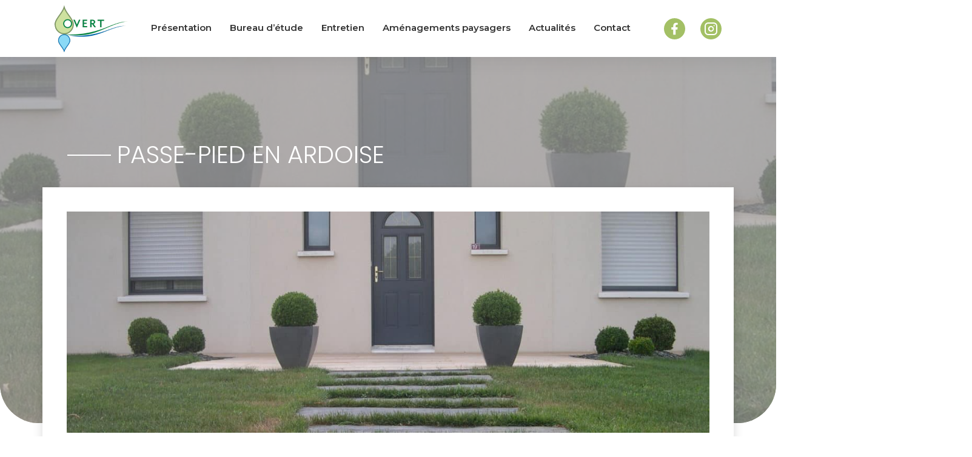

--- FILE ---
content_type: text/html; charset=UTF-8
request_url: https://overt-paysages.fr/references/passe-pied-en-ardoise/
body_size: 7990
content:
<!DOCTYPE html>
<html xmlns="http://www.w3.org/1999/xhtml" lang="fr-FR" prefix="og: https://ogp.me/ns#">

<head lang="fr-FR" prefix="og: https://ogp.me/ns#">
	<meta charset="UTF-8">
	<link rel="pingback" href="https://overt-paysages.fr/xmlrpc.php" />
	<link rel="preconnect" href="https://fonts.googleapis.com">
	<link rel="preconnect" href="https://fonts.gstatic.com" crossorigin>
	<link href="https://fonts.googleapis.com/css2?family=Montserrat:wght@300;400;500;600;700;800;900&family=Poppins:wght@300;400;500;600;700;800;900&display=swap" rel="stylesheet">
	<meta name="viewport" content="width=device-width, initial-scale=1.0, minimum-scale=1.0, maximum-scale=5.0, user-scalable=yes">
	<link rel="stylesheet" type="text/css" media="all" href="https://overt-paysages.fr/wp-content/themes/overt/style.css" />


	<link rel="apple-touch-icon" sizes="180x180" href="/apple-touch-icon.png">
	<link rel="icon" type="image/png" sizes="32x32" href="/favicon-32x32.png">
	<link rel="icon" type="image/png" sizes="16x16" href="/favicon-16x16.png">
	<link rel="manifest" href="/site.webmanifest">
	<link rel="mask-icon" href="/safari-pinned-tab.svg" color="#5bbad5">
	<meta name="msapplication-TileColor" content="#ffffff">
	<meta name="theme-color" content="#ffffff">


	<!-- AXEPTIO -->

	<!-- GOOGLE ANALYTICS + GOOGLE TAG MANAGER -->
	<script>
		function launchGoogleAnalytics() {
			var code_g = 'G-B3HTD8SEW3';
			var code_gtm = 'GTM-XXXXXXX';

			if (code_g != '' && code_g != 'G-XXXXXXXXXX') {
				var el = document.createElement('script');
				el.setAttribute('type', 'text/javascript');
				el.setAttribute('async', true);
				el.setAttribute('src', 'https://www.googletagmanager.com/gtag/js?id=' + code_g);
				document.body.append(el);

				window.dataLayer = window.dataLayer || [];

				function gtag() {
					dataLayer.push(arguments);
				}
				gtag('js', new Date());
				gtag('config', code_g, {
					'cookie_expires': 365 * 24 * 60 * 60,
					'anonymize_ip': true,
				});
			}

			if (code_gtm != '' && code_gtm != 'GTM-XXXXXXX') {
				(function(w, d, s, l, i) {
					w[l] = w[l] || [];
					w[l].push({
						'gtm.start': new Date().getTime(),
						event: 'gtm.js'
					});
					var f = d.getElementsByTagName(s)[0],
						j = d.createElement(s),
						dl = l != 'dataLayer' ? '&l=' + l : '';
					j.async = true;
					j.src = 'https://www.googletagmanager.com/gtm.js?id=' + i + dl;
					f.parentNode.insertBefore(j, f);
				})(window, document, 'script', 'dataLayer', code_gtm);
			}
		}
		void 0 === window._axcb && (window._axcb = []);
		window._axcb.push(function(axeptio) {
			axeptio.on("cookies:complete", function(choices) {
				if (choices.google_analytics) {
					launchGoogleAnalytics();
				}
			});
		});
	</script>
	<!-- END GOOGLE ANALYTICS + GOOGLE TAG MANAGER -->

	
<!-- Optimisation des moteurs de recherche par Rank Math PRO - https://rankmath.com/ -->
<title>PASSE-PIED EN ARDOISE - Overt paysages</title>
<meta name="robots" content="follow, index, max-snippet:-1, max-video-preview:-1, max-image-preview:large"/>
<link rel="canonical" href="https://overt-paysages.fr/references/passe-pied-en-ardoise/" />
<meta property="og:locale" content="fr_FR" />
<meta property="og:type" content="article" />
<meta property="og:title" content="PASSE-PIED EN ARDOISE - Overt paysages" />
<meta property="og:url" content="https://overt-paysages.fr/references/passe-pied-en-ardoise/" />
<meta property="og:site_name" content="Overt paysages" />
<meta property="og:updated_time" content="2023-11-06T12:09:24+01:00" />
<meta property="og:image" content="https://overt-paysages.fr/wp-content/uploads/2023/10/1_0_1_1ben-1024x768.jpg" />
<meta property="og:image:secure_url" content="https://overt-paysages.fr/wp-content/uploads/2023/10/1_0_1_1ben-1024x768.jpg" />
<meta property="og:image:width" content="1024" />
<meta property="og:image:height" content="768" />
<meta property="og:image:alt" content="PASSE-PIED EN ARDOISE" />
<meta property="og:image:type" content="image/jpeg" />
<meta name="twitter:card" content="summary_large_image" />
<meta name="twitter:title" content="PASSE-PIED EN ARDOISE - Overt paysages" />
<meta name="twitter:image" content="https://overt-paysages.fr/wp-content/uploads/2023/10/1_0_1_1ben-1024x768.jpg" />
<script type="application/ld+json" class="rank-math-schema-pro">{"@context":"https://schema.org","@graph":[{"@type":"BreadcrumbList","@id":"https://overt-paysages.fr/references/passe-pied-en-ardoise/#breadcrumb","itemListElement":[{"@type":"ListItem","position":"1","item":{"@id":"https://overt-paysages.fr","name":"Accueil"}},{"@type":"ListItem","position":"2","item":{"@id":"https://overt-paysages.fr/references/passe-pied-en-ardoise/","name":"PASSE-PIED EN ARDOISE"}}]}]}</script>
<!-- /Extension Rank Math WordPress SEO -->

<link rel="alternate" type="application/rss+xml" title="Overt paysages &raquo; Flux" href="https://overt-paysages.fr/feed/" />
<link rel="alternate" type="application/rss+xml" title="Overt paysages &raquo; Flux des commentaires" href="https://overt-paysages.fr/comments/feed/" />
<link rel="alternate" type="application/rss+xml" title="Overt paysages &raquo; PASSE-PIED EN ARDOISE Flux des commentaires" href="https://overt-paysages.fr/references/passe-pied-en-ardoise/feed/" />
<link rel="alternate" title="oEmbed (JSON)" type="application/json+oembed" href="https://overt-paysages.fr/wp-json/oembed/1.0/embed?url=https%3A%2F%2Fovert-paysages.fr%2Freferences%2Fpasse-pied-en-ardoise%2F" />
<link rel="alternate" title="oEmbed (XML)" type="text/xml+oembed" href="https://overt-paysages.fr/wp-json/oembed/1.0/embed?url=https%3A%2F%2Fovert-paysages.fr%2Freferences%2Fpasse-pied-en-ardoise%2F&#038;format=xml" />
<style id='wp-img-auto-sizes-contain-inline-css' type='text/css'>
img:is([sizes=auto i],[sizes^="auto," i]){contain-intrinsic-size:3000px 1500px}
/*# sourceURL=wp-img-auto-sizes-contain-inline-css */
</style>
<link rel='stylesheet' id='bootstrap-css' href='https://overt-paysages.fr/wp-content/themes/overt/purged/bootstrap.min.css?ver=1685711478' type='text/css' media='all' />
<link rel='stylesheet' id='aos-css' href='https://overt-paysages.fr/wp-content/themes/overt/css/aos.css' type='text/css' media='print' onload="this.onload=null;this.media='all'" />
<link rel='stylesheet' id='custom-css' href='https://overt-paysages.fr/wp-content/themes/overt/css/custom.css' type='text/css' media='all' />
<link rel='stylesheet' id='main-css' href='https://overt-paysages.fr/wp-content/themes/overt/css/main.css?ver=1700227576' type='text/css' media='all' />
<link rel='stylesheet' id='swiper-css' href='https://overt-paysages.fr/wp-content/themes/overt/js/swiper/swiper-bundle.min.css' type='text/css' media='print' onload="this.onload=null;this.media='all'" />
<style id='wp-emoji-styles-inline-css' type='text/css'>

	img.wp-smiley, img.emoji {
		display: inline !important;
		border: none !important;
		box-shadow: none !important;
		height: 1em !important;
		width: 1em !important;
		margin: 0 0.07em !important;
		vertical-align: -0.1em !important;
		background: none !important;
		padding: 0 !important;
	}
/*# sourceURL=wp-emoji-styles-inline-css */
</style>
<style id='classic-theme-styles-inline-css' type='text/css'>
/*! This file is auto-generated */
.wp-block-button__link{color:#fff;background-color:#32373c;border-radius:9999px;box-shadow:none;text-decoration:none;padding:calc(.667em + 2px) calc(1.333em + 2px);font-size:1.125em}.wp-block-file__button{background:#32373c;color:#fff;text-decoration:none}
/*# sourceURL=/wp-includes/css/classic-themes.min.css */
</style>
<link rel="https://api.w.org/" href="https://overt-paysages.fr/wp-json/" /><!-- Analytics by WP Statistics - https://wp-statistics.com -->
<style id='global-styles-inline-css' type='text/css'>
:root{--wp--preset--aspect-ratio--square: 1;--wp--preset--aspect-ratio--4-3: 4/3;--wp--preset--aspect-ratio--3-4: 3/4;--wp--preset--aspect-ratio--3-2: 3/2;--wp--preset--aspect-ratio--2-3: 2/3;--wp--preset--aspect-ratio--16-9: 16/9;--wp--preset--aspect-ratio--9-16: 9/16;--wp--preset--color--black: #000000;--wp--preset--color--cyan-bluish-gray: #abb8c3;--wp--preset--color--white: #ffffff;--wp--preset--color--pale-pink: #f78da7;--wp--preset--color--vivid-red: #cf2e2e;--wp--preset--color--luminous-vivid-orange: #ff6900;--wp--preset--color--luminous-vivid-amber: #fcb900;--wp--preset--color--light-green-cyan: #7bdcb5;--wp--preset--color--vivid-green-cyan: #00d084;--wp--preset--color--pale-cyan-blue: #8ed1fc;--wp--preset--color--vivid-cyan-blue: #0693e3;--wp--preset--color--vivid-purple: #9b51e0;--wp--preset--gradient--vivid-cyan-blue-to-vivid-purple: linear-gradient(135deg,rgb(6,147,227) 0%,rgb(155,81,224) 100%);--wp--preset--gradient--light-green-cyan-to-vivid-green-cyan: linear-gradient(135deg,rgb(122,220,180) 0%,rgb(0,208,130) 100%);--wp--preset--gradient--luminous-vivid-amber-to-luminous-vivid-orange: linear-gradient(135deg,rgb(252,185,0) 0%,rgb(255,105,0) 100%);--wp--preset--gradient--luminous-vivid-orange-to-vivid-red: linear-gradient(135deg,rgb(255,105,0) 0%,rgb(207,46,46) 100%);--wp--preset--gradient--very-light-gray-to-cyan-bluish-gray: linear-gradient(135deg,rgb(238,238,238) 0%,rgb(169,184,195) 100%);--wp--preset--gradient--cool-to-warm-spectrum: linear-gradient(135deg,rgb(74,234,220) 0%,rgb(151,120,209) 20%,rgb(207,42,186) 40%,rgb(238,44,130) 60%,rgb(251,105,98) 80%,rgb(254,248,76) 100%);--wp--preset--gradient--blush-light-purple: linear-gradient(135deg,rgb(255,206,236) 0%,rgb(152,150,240) 100%);--wp--preset--gradient--blush-bordeaux: linear-gradient(135deg,rgb(254,205,165) 0%,rgb(254,45,45) 50%,rgb(107,0,62) 100%);--wp--preset--gradient--luminous-dusk: linear-gradient(135deg,rgb(255,203,112) 0%,rgb(199,81,192) 50%,rgb(65,88,208) 100%);--wp--preset--gradient--pale-ocean: linear-gradient(135deg,rgb(255,245,203) 0%,rgb(182,227,212) 50%,rgb(51,167,181) 100%);--wp--preset--gradient--electric-grass: linear-gradient(135deg,rgb(202,248,128) 0%,rgb(113,206,126) 100%);--wp--preset--gradient--midnight: linear-gradient(135deg,rgb(2,3,129) 0%,rgb(40,116,252) 100%);--wp--preset--font-size--small: 13px;--wp--preset--font-size--medium: 20px;--wp--preset--font-size--large: 36px;--wp--preset--font-size--x-large: 42px;--wp--preset--spacing--20: 0.44rem;--wp--preset--spacing--30: 0.67rem;--wp--preset--spacing--40: 1rem;--wp--preset--spacing--50: 1.5rem;--wp--preset--spacing--60: 2.25rem;--wp--preset--spacing--70: 3.38rem;--wp--preset--spacing--80: 5.06rem;--wp--preset--shadow--natural: 6px 6px 9px rgba(0, 0, 0, 0.2);--wp--preset--shadow--deep: 12px 12px 50px rgba(0, 0, 0, 0.4);--wp--preset--shadow--sharp: 6px 6px 0px rgba(0, 0, 0, 0.2);--wp--preset--shadow--outlined: 6px 6px 0px -3px rgb(255, 255, 255), 6px 6px rgb(0, 0, 0);--wp--preset--shadow--crisp: 6px 6px 0px rgb(0, 0, 0);}:where(.is-layout-flex){gap: 0.5em;}:where(.is-layout-grid){gap: 0.5em;}body .is-layout-flex{display: flex;}.is-layout-flex{flex-wrap: wrap;align-items: center;}.is-layout-flex > :is(*, div){margin: 0;}body .is-layout-grid{display: grid;}.is-layout-grid > :is(*, div){margin: 0;}:where(.wp-block-columns.is-layout-flex){gap: 2em;}:where(.wp-block-columns.is-layout-grid){gap: 2em;}:where(.wp-block-post-template.is-layout-flex){gap: 1.25em;}:where(.wp-block-post-template.is-layout-grid){gap: 1.25em;}.has-black-color{color: var(--wp--preset--color--black) !important;}.has-cyan-bluish-gray-color{color: var(--wp--preset--color--cyan-bluish-gray) !important;}.has-white-color{color: var(--wp--preset--color--white) !important;}.has-pale-pink-color{color: var(--wp--preset--color--pale-pink) !important;}.has-vivid-red-color{color: var(--wp--preset--color--vivid-red) !important;}.has-luminous-vivid-orange-color{color: var(--wp--preset--color--luminous-vivid-orange) !important;}.has-luminous-vivid-amber-color{color: var(--wp--preset--color--luminous-vivid-amber) !important;}.has-light-green-cyan-color{color: var(--wp--preset--color--light-green-cyan) !important;}.has-vivid-green-cyan-color{color: var(--wp--preset--color--vivid-green-cyan) !important;}.has-pale-cyan-blue-color{color: var(--wp--preset--color--pale-cyan-blue) !important;}.has-vivid-cyan-blue-color{color: var(--wp--preset--color--vivid-cyan-blue) !important;}.has-vivid-purple-color{color: var(--wp--preset--color--vivid-purple) !important;}.has-black-background-color{background-color: var(--wp--preset--color--black) !important;}.has-cyan-bluish-gray-background-color{background-color: var(--wp--preset--color--cyan-bluish-gray) !important;}.has-white-background-color{background-color: var(--wp--preset--color--white) !important;}.has-pale-pink-background-color{background-color: var(--wp--preset--color--pale-pink) !important;}.has-vivid-red-background-color{background-color: var(--wp--preset--color--vivid-red) !important;}.has-luminous-vivid-orange-background-color{background-color: var(--wp--preset--color--luminous-vivid-orange) !important;}.has-luminous-vivid-amber-background-color{background-color: var(--wp--preset--color--luminous-vivid-amber) !important;}.has-light-green-cyan-background-color{background-color: var(--wp--preset--color--light-green-cyan) !important;}.has-vivid-green-cyan-background-color{background-color: var(--wp--preset--color--vivid-green-cyan) !important;}.has-pale-cyan-blue-background-color{background-color: var(--wp--preset--color--pale-cyan-blue) !important;}.has-vivid-cyan-blue-background-color{background-color: var(--wp--preset--color--vivid-cyan-blue) !important;}.has-vivid-purple-background-color{background-color: var(--wp--preset--color--vivid-purple) !important;}.has-black-border-color{border-color: var(--wp--preset--color--black) !important;}.has-cyan-bluish-gray-border-color{border-color: var(--wp--preset--color--cyan-bluish-gray) !important;}.has-white-border-color{border-color: var(--wp--preset--color--white) !important;}.has-pale-pink-border-color{border-color: var(--wp--preset--color--pale-pink) !important;}.has-vivid-red-border-color{border-color: var(--wp--preset--color--vivid-red) !important;}.has-luminous-vivid-orange-border-color{border-color: var(--wp--preset--color--luminous-vivid-orange) !important;}.has-luminous-vivid-amber-border-color{border-color: var(--wp--preset--color--luminous-vivid-amber) !important;}.has-light-green-cyan-border-color{border-color: var(--wp--preset--color--light-green-cyan) !important;}.has-vivid-green-cyan-border-color{border-color: var(--wp--preset--color--vivid-green-cyan) !important;}.has-pale-cyan-blue-border-color{border-color: var(--wp--preset--color--pale-cyan-blue) !important;}.has-vivid-cyan-blue-border-color{border-color: var(--wp--preset--color--vivid-cyan-blue) !important;}.has-vivid-purple-border-color{border-color: var(--wp--preset--color--vivid-purple) !important;}.has-vivid-cyan-blue-to-vivid-purple-gradient-background{background: var(--wp--preset--gradient--vivid-cyan-blue-to-vivid-purple) !important;}.has-light-green-cyan-to-vivid-green-cyan-gradient-background{background: var(--wp--preset--gradient--light-green-cyan-to-vivid-green-cyan) !important;}.has-luminous-vivid-amber-to-luminous-vivid-orange-gradient-background{background: var(--wp--preset--gradient--luminous-vivid-amber-to-luminous-vivid-orange) !important;}.has-luminous-vivid-orange-to-vivid-red-gradient-background{background: var(--wp--preset--gradient--luminous-vivid-orange-to-vivid-red) !important;}.has-very-light-gray-to-cyan-bluish-gray-gradient-background{background: var(--wp--preset--gradient--very-light-gray-to-cyan-bluish-gray) !important;}.has-cool-to-warm-spectrum-gradient-background{background: var(--wp--preset--gradient--cool-to-warm-spectrum) !important;}.has-blush-light-purple-gradient-background{background: var(--wp--preset--gradient--blush-light-purple) !important;}.has-blush-bordeaux-gradient-background{background: var(--wp--preset--gradient--blush-bordeaux) !important;}.has-luminous-dusk-gradient-background{background: var(--wp--preset--gradient--luminous-dusk) !important;}.has-pale-ocean-gradient-background{background: var(--wp--preset--gradient--pale-ocean) !important;}.has-electric-grass-gradient-background{background: var(--wp--preset--gradient--electric-grass) !important;}.has-midnight-gradient-background{background: var(--wp--preset--gradient--midnight) !important;}.has-small-font-size{font-size: var(--wp--preset--font-size--small) !important;}.has-medium-font-size{font-size: var(--wp--preset--font-size--medium) !important;}.has-large-font-size{font-size: var(--wp--preset--font-size--large) !important;}.has-x-large-font-size{font-size: var(--wp--preset--font-size--x-large) !important;}
/*# sourceURL=global-styles-inline-css */
</style>
</head>

<body data-rsssl=1 class="wp-singular reference-template-default single single-reference postid-1398 wp-theme-overt">
	<header class="container" role="banner">
		<div class="row sp_row">
			<a class="logo d-lg-none" href="https://overt-paysages.fr">
				<img src="https://overt-paysages.fr/wp-content/themes/overt/images/logo_sp.png" width="101" height="60" alt="">
			</a>
			<div id="burger" class="hamburger d-lg-none">
				<span class="bar bar1"></span>
				<span class="bar bar2"></span>
				<span class="bar bar3"></span>
				<span class="bar bar4"></span>
			</div>
		</div>
		<nav aria-label="Menu principal" role="navigation">
			<div class="content_nav">
				<ul>
					<li class="logo d-none d-lg-flex">
						<a href="https://overt-paysages.fr">
							<img src="https://overt-paysages.fr/wp-content/themes/overt/images/logo_head.png" width="131" height="77" alt="">
						</a>
					</li>
					<li class="barre_lg">
						<a href="https://overt-paysages.fr/presentation/">
							Présentation
						</a>
					</li>
					<li class="barre_lg">
						<a href="https://overt-paysages.fr/bureau-detude/">
							Bureau d’étude
						</a>
					</li>
					<li class="barre_lg">
						<a href="https://overt-paysages.fr/entretien/">
							Entretien
						</a>
					</li>
					<li class="barre_lg">
						<a href="https://overt-paysages.fr/amenagements-paysagers/">
							Aménagements paysagers
						</a>
					</li>
					<li class="barre_lg">
						<a href="https://overt-paysages.fr/actualites/">
							Actualités
						</a>
					</li>
					<li class="barre_lg">
						<a href="https://overt-paysages.fr/contact/">
							Contact
						</a>
					</li>
				</ul>
				<ul class="rsx d-none d-xl-flex">
											<li>
							<a target="_blank" href="https://www.facebook.com/overtpaysages/?locale=fr_FR">
								<img src="https://overt-paysages.fr/wp-content/themes/overt/images/fb_head.svg" alt="">
							</a>
						</li>
											<li>
							<a target="_blank" href="https://www.instagram.com/overt.paysages/?next=%2F&hl=fr">
								<img src="https://overt-paysages.fr/wp-content/themes/overt/images/insta_head.svg" alt="">
							</a>
						</li>
									</ul>
			</div>
		</nav>
	</header>
	<main><div id="contenu">
	<div class="head">
		<img width="1902" height="604" src="https://overt-paysages.fr/wp-content/uploads/2023/10/1_0_1_1ben-aspect-ratio-1902-604.jpg" class="attachment-full size-full" alt="" decoding="async" fetchpriority="high" srcset="https://overt-paysages.fr/wp-content/uploads/2023/10/1_0_1_1ben-aspect-ratio-1902-604.jpg 1902w, https://overt-paysages.fr/wp-content/uploads/2023/10/1_0_1_1ben-aspect-ratio-1902-604-300x95.jpg 300w, https://overt-paysages.fr/wp-content/uploads/2023/10/1_0_1_1ben-aspect-ratio-1902-604-1024x325.jpg 1024w, https://overt-paysages.fr/wp-content/uploads/2023/10/1_0_1_1ben-aspect-ratio-1902-604-768x244.jpg 768w, https://overt-paysages.fr/wp-content/uploads/2023/10/1_0_1_1ben-aspect-ratio-1902-604-1536x488.jpg 1536w, https://overt-paysages.fr/wp-content/uploads/2023/10/1_0_1_1ben-aspect-ratio-1902-604-170x54.jpg 170w" sizes="(max-width: 1902px) 100vw, 1902px" />			</div>
	<div class="container mt_low">
		<div class="row">
			<div class="col-12">
				<h1>
					PASSE-PIED EN ARDOISE				</h1>
			</div>
		</div>
		<div class="shadow row bg_white z-10 relative">
			<div class="img_principale pb-3 d-none d-lg-block">
				<img width="1229" height="423" src="https://overt-paysages.fr/wp-content/uploads/2023/10/1_0_1_1ben-1229x423.jpg" class="attachment-main_actu size-main_actu wp-post-image" alt="" decoding="async" />			</div>
			<div class="col-lg-10 offset-lg-1 bg_white">
				<div class="row">
											<div class="col-12">
							<div class="intro ">
								<p>
									Création d'un passe pied en ardoise pour accès à un pavillon.								</p>
							</div>
						</div>
																															<div class="col-12 my-5">
									<div class="row">
																							<div class="col-lg-4 mb-4">
														<a data-fslightbox="gallery" href="https://overt-paysages.fr/wp-content/uploads/2023/10/dscn0015.jpg">
															<img width="367" height="275" src="https://overt-paysages.fr/wp-content/uploads/2023/10/dscn0015-aspect-ratio-380-284-367x275.jpg" class="attachment-thumb_actu size-thumb_actu" alt="O VERT Paysages: avant projet passe pied en ardoise" decoding="async" srcset="https://overt-paysages.fr/wp-content/uploads/2023/10/dscn0015-aspect-ratio-380-284-367x275.jpg 367w, https://overt-paysages.fr/wp-content/uploads/2023/10/dscn0015-aspect-ratio-380-284-300x224.jpg 300w, https://overt-paysages.fr/wp-content/uploads/2023/10/dscn0015-aspect-ratio-380-284-170x127.jpg 170w, https://overt-paysages.fr/wp-content/uploads/2023/10/dscn0015-aspect-ratio-380-284.jpg 380w" sizes="(max-width: 367px) 100vw, 367px" />														</a>
													</div>
																									<div class="col-lg-4 mb-4">
														<a data-fslightbox="gallery" href="https://overt-paysages.fr/wp-content/uploads/2023/10/dscn7416.jpg">
															<img width="367" height="275" src="https://overt-paysages.fr/wp-content/uploads/2023/10/dscn7416-aspect-ratio-380-284-367x275.jpg" class="attachment-thumb_actu size-thumb_actu" alt="O VERT Paysages: avant projet passe pied en ardoise" decoding="async" srcset="https://overt-paysages.fr/wp-content/uploads/2023/10/dscn7416-aspect-ratio-380-284-367x275.jpg 367w, https://overt-paysages.fr/wp-content/uploads/2023/10/dscn7416-aspect-ratio-380-284-300x224.jpg 300w, https://overt-paysages.fr/wp-content/uploads/2023/10/dscn7416-aspect-ratio-380-284-170x127.jpg 170w, https://overt-paysages.fr/wp-content/uploads/2023/10/dscn7416-aspect-ratio-380-284.jpg 380w" sizes="(max-width: 367px) 100vw, 367px" />														</a>
													</div>
																									<div class="col-lg-4 mb-4">
														<a data-fslightbox="gallery" href="https://overt-paysages.fr/wp-content/uploads/2023/10/dscn7706.jpg">
															<img width="367" height="275" src="https://overt-paysages.fr/wp-content/uploads/2023/10/dscn7706-aspect-ratio-380-284-367x275.jpg" class="attachment-thumb_actu size-thumb_actu" alt="O VERT Paysages: passe pied en ardoise" decoding="async" srcset="https://overt-paysages.fr/wp-content/uploads/2023/10/dscn7706-aspect-ratio-380-284-367x275.jpg 367w, https://overt-paysages.fr/wp-content/uploads/2023/10/dscn7706-aspect-ratio-380-284-300x224.jpg 300w, https://overt-paysages.fr/wp-content/uploads/2023/10/dscn7706-aspect-ratio-380-284-170x127.jpg 170w, https://overt-paysages.fr/wp-content/uploads/2023/10/dscn7706-aspect-ratio-380-284.jpg 380w" sizes="(max-width: 367px) 100vw, 367px" />														</a>
													</div>
																									<div class="col-lg-4 mb-4">
														<a data-fslightbox="gallery" href="https://overt-paysages.fr/wp-content/uploads/2023/10/dscn7710.jpg">
															<img width="367" height="275" src="https://overt-paysages.fr/wp-content/uploads/2023/10/dscn7710-aspect-ratio-380-284-367x275.jpg" class="attachment-thumb_actu size-thumb_actu" alt="O VERT Paysages: passe pied en ardoise" decoding="async" srcset="https://overt-paysages.fr/wp-content/uploads/2023/10/dscn7710-aspect-ratio-380-284-367x275.jpg 367w, https://overt-paysages.fr/wp-content/uploads/2023/10/dscn7710-aspect-ratio-380-284-300x224.jpg 300w, https://overt-paysages.fr/wp-content/uploads/2023/10/dscn7710-aspect-ratio-380-284-170x127.jpg 170w, https://overt-paysages.fr/wp-content/uploads/2023/10/dscn7710-aspect-ratio-380-284.jpg 380w" sizes="(max-width: 367px) 100vw, 367px" />														</a>
													</div>
																															</div>
								</div>
																							<div class="col-12 share">
						<div class="sepa sepa_rsx">
						</div>
						<div class="rsx_actu">
														<a href="https://www.facebook.com/sharer/sharer.php?u=https://overt-paysages.fr/references/passe-pied-en-ardoise/" target="_blank" rel="">
								<img src="https://overt-paysages.fr/wp-content/themes/overt/images/facebook.svg" loading="lazy" width="45" height="45" alt="">
							</a>
							<a href="https://www.linkedin.com/shareArticle?mini=true&url=https://overt-paysages.fr/references/passe-pied-en-ardoise/" target="_blank" rel="">
								<img src="https://overt-paysages.fr/wp-content/themes/overt/images/link_post.svg" loading="lazy" width="45" height="45" alt="">
							</a>
						</div>
					</div>
				</div>
			</div>
		</div>
		<div class="row">
			<div class="col-12 mb-5 mt-3">
							<div class="links_bottom_page">
								<a href="https://overt-paysages.fr/amenagements-paysagers/circulation/" class="btn hollow my-5">
					RETOUR AUX circulations
				</a>
							</div>
				</div>
	</div>
</div>
</div>
	<div class="container ariane d-none d-lg-block">
					<nav aria-label="breadcrumbs" class="rank-math-breadcrumb">
				<p><a href="https://overt-paysages.fr">Accueil</a><span class="separator"> &gt; </span><a href="https://overt-paysages.fr/amenagements-paysagers/">Aménagements paysagers</a><span class="separator"> &gt; </span><a href="https://overt-paysages.fr/amenagements-paysagers/">Circulation</a><span class="separator"> &gt; </span><span class="last">PASSE-PIED EN ARDOISE</span></p>
			</nav>
		
	</div>
</main>
<footer>
	<div class="container">
		<div class="row">
			<div class="col-lg-4 d-flex">
				<a class="d-block mx-auto" href="https://overt-paysages.fr">
					<img class="logo" src="https://overt-paysages.fr/wp-content/themes/overt/images/logo_foot.png" loading="lazy" width="208" height="128" alt="">
				</a>
			</div>

			<div class="col-lg-3">
				<ul>
					<li>
						<a href="https://overt-paysages.fr/presentation/">
							Présentation
						</a>
					</li>
					<li>
						<a href="https://overt-paysages.fr/bureau-detude/">
							Bureau d’étude
						</a>
					</li>
					<li>
						<a href="https://overt-paysages.fr/amenagements-paysagers/">
							Aménagements paysagers
						</a>
					</li>
				</ul>
			</div>
			<div class="col-lg-2">
				<ul>
					<li>
						<a href="https://overt-paysages.fr/entretien/">
							Entretien
						</a>
					</li>
					<li>
						<a href="https://overt-paysages.fr/actualites/">
							Actualités
						</a>
					</li>
					<li>
						<a href="https://overt-paysages.fr/contact/">
							Contact
						</a>
					</li>
				</ul>
			</div>
			<div class="col-lg-3">
				<div class="adress d-none d-lg-block">
					<a target="_blank" href="https://www.google.com/maps/place/O+Vert+Paysages/@47.6478568,-0.8871354,17z/data=!3m1!4b1!4m6!3m5!1s0x480891191952d181:0xe153b86e779ff64d!8m2!3d47.6478568!4d-0.8845551!16s%2Fg%2F1thx3f5w?entry=ttu">
						Pied Germé <br>49500 <br>Ste Gemmes d'Andigné
					</a>
					<a class="d-block" href="tel:0241617111">02 41 617 111</a>
				</div>
				<ul class="rsx">
											<li>
							<a target="_blank" href="https://www.facebook.com/overtpaysages/?locale=fr_FR">
								<img src="https://overt-paysages.fr/wp-content/themes/overt/images/fb_foot.svg" alt="" width="32" height="32" loading="lazy">
							</a>
						</li>
											<li>
							<a target="_blank" href="https://www.instagram.com/overt.paysages/?next=%2F&hl=fr">
								<img src="https://overt-paysages.fr/wp-content/themes/overt/images/insta_foot.svg" alt="" width="32" height="32" loading="lazy">
							</a>
						</li>
					
				</ul>
			</div>
						<div class="col-lg-8 offset-lg-4 d-flex justify-content-center mentions">
								<a href="https://overt-paysages.fr/mentions-legales/" title="Voir nos mentions légales">Mentions légales</a>
			</div>
		</div>
	</div>
</footer>
<script type="speculationrules">
{"prefetch":[{"source":"document","where":{"and":[{"href_matches":"/*"},{"not":{"href_matches":["/wp-*.php","/wp-admin/*","/wp-content/uploads/*","/wp-content/*","/wp-content/plugins/*","/wp-content/themes/overt/*","/*\\?(.+)"]}},{"not":{"selector_matches":"a[rel~=\"nofollow\"]"}},{"not":{"selector_matches":".no-prefetch, .no-prefetch a"}}]},"eagerness":"conservative"}]}
</script>
<!-- Matomo --><script>
(function () {
function initTracking() {
var _paq = window._paq = window._paq || [];
_paq.push(['trackPageView']);_paq.push(['enableLinkTracking']);_paq.push(['alwaysUseSendBeacon']);_paq.push(['setTrackerUrl', "\/\/overt-paysages.fr\/wp-content\/plugins\/matomo\/app\/matomo.php"]);_paq.push(['setSiteId', '1']);var d=document, g=d.createElement('script'), s=d.getElementsByTagName('script')[0];
g.type='text/javascript'; g.async=true; g.src="\/\/overt-paysages.fr\/wp-content\/uploads\/matomo\/matomo.js"; s.parentNode.insertBefore(g,s);
}
if (document.prerendering) {
	document.addEventListener('prerenderingchange', initTracking, {once: true});
} else {
	initTracking();
}
})();
</script>
<!-- End Matomo Code --><script type="text/javascript" src="https://overt-paysages.fr/wp-content/themes/overt/js/aos.js" id="aos-js"></script>
<script type="text/javascript" src="https://overt-paysages.fr/wp-content/themes/overt/js/swiper/swiper-bundle.min.js" id="swiper-js"></script>
<script type="text/javascript" id="custom-js-extra">
/* <![CDATA[ */
var ajaxurl = "https://overt-paysages.fr/wp-admin/admin-ajax.php";
//# sourceURL=custom-js-extra
/* ]]> */
</script>
<script type="text/javascript" src="https://overt-paysages.fr/wp-content/themes/overt/js/custom.min.js?ver=1700131653" id="custom-js"></script>
<script type="text/javascript" src="https://overt-paysages.fr/wp-content/themes/overt/js/ie10-viewport-bug-workaround.js" id="workaround-js"></script>
<script type="text/javascript" src="https://overt-paysages.fr/wp-content/themes/overt/js/fslightbox.js" id="fslightbox-js"></script>
<script id="wp-emoji-settings" type="application/json">
{"baseUrl":"https://s.w.org/images/core/emoji/17.0.2/72x72/","ext":".png","svgUrl":"https://s.w.org/images/core/emoji/17.0.2/svg/","svgExt":".svg","source":{"concatemoji":"https://overt-paysages.fr/wp-includes/js/wp-emoji-release.min.js?ver=a108ee3bef8a10e16aa8e198e7d3fbb1"}}
</script>
<script type="module">
/* <![CDATA[ */
/*! This file is auto-generated */
const a=JSON.parse(document.getElementById("wp-emoji-settings").textContent),o=(window._wpemojiSettings=a,"wpEmojiSettingsSupports"),s=["flag","emoji"];function i(e){try{var t={supportTests:e,timestamp:(new Date).valueOf()};sessionStorage.setItem(o,JSON.stringify(t))}catch(e){}}function c(e,t,n){e.clearRect(0,0,e.canvas.width,e.canvas.height),e.fillText(t,0,0);t=new Uint32Array(e.getImageData(0,0,e.canvas.width,e.canvas.height).data);e.clearRect(0,0,e.canvas.width,e.canvas.height),e.fillText(n,0,0);const a=new Uint32Array(e.getImageData(0,0,e.canvas.width,e.canvas.height).data);return t.every((e,t)=>e===a[t])}function p(e,t){e.clearRect(0,0,e.canvas.width,e.canvas.height),e.fillText(t,0,0);var n=e.getImageData(16,16,1,1);for(let e=0;e<n.data.length;e++)if(0!==n.data[e])return!1;return!0}function u(e,t,n,a){switch(t){case"flag":return n(e,"\ud83c\udff3\ufe0f\u200d\u26a7\ufe0f","\ud83c\udff3\ufe0f\u200b\u26a7\ufe0f")?!1:!n(e,"\ud83c\udde8\ud83c\uddf6","\ud83c\udde8\u200b\ud83c\uddf6")&&!n(e,"\ud83c\udff4\udb40\udc67\udb40\udc62\udb40\udc65\udb40\udc6e\udb40\udc67\udb40\udc7f","\ud83c\udff4\u200b\udb40\udc67\u200b\udb40\udc62\u200b\udb40\udc65\u200b\udb40\udc6e\u200b\udb40\udc67\u200b\udb40\udc7f");case"emoji":return!a(e,"\ud83e\u1fac8")}return!1}function f(e,t,n,a){let r;const o=(r="undefined"!=typeof WorkerGlobalScope&&self instanceof WorkerGlobalScope?new OffscreenCanvas(300,150):document.createElement("canvas")).getContext("2d",{willReadFrequently:!0}),s=(o.textBaseline="top",o.font="600 32px Arial",{});return e.forEach(e=>{s[e]=t(o,e,n,a)}),s}function r(e){var t=document.createElement("script");t.src=e,t.defer=!0,document.head.appendChild(t)}a.supports={everything:!0,everythingExceptFlag:!0},new Promise(t=>{let n=function(){try{var e=JSON.parse(sessionStorage.getItem(o));if("object"==typeof e&&"number"==typeof e.timestamp&&(new Date).valueOf()<e.timestamp+604800&&"object"==typeof e.supportTests)return e.supportTests}catch(e){}return null}();if(!n){if("undefined"!=typeof Worker&&"undefined"!=typeof OffscreenCanvas&&"undefined"!=typeof URL&&URL.createObjectURL&&"undefined"!=typeof Blob)try{var e="postMessage("+f.toString()+"("+[JSON.stringify(s),u.toString(),c.toString(),p.toString()].join(",")+"));",a=new Blob([e],{type:"text/javascript"});const r=new Worker(URL.createObjectURL(a),{name:"wpTestEmojiSupports"});return void(r.onmessage=e=>{i(n=e.data),r.terminate(),t(n)})}catch(e){}i(n=f(s,u,c,p))}t(n)}).then(e=>{for(const n in e)a.supports[n]=e[n],a.supports.everything=a.supports.everything&&a.supports[n],"flag"!==n&&(a.supports.everythingExceptFlag=a.supports.everythingExceptFlag&&a.supports[n]);var t;a.supports.everythingExceptFlag=a.supports.everythingExceptFlag&&!a.supports.flag,a.supports.everything||((t=a.source||{}).concatemoji?r(t.concatemoji):t.wpemoji&&t.twemoji&&(r(t.twemoji),r(t.wpemoji)))});
//# sourceURL=https://overt-paysages.fr/wp-includes/js/wp-emoji-loader.min.js
/* ]]> */
</script>
<script>
	/* AOS */
	AOS.init();
	window.axeptioSettings = {
		clientId: "6551f02baa1568aa09870381",
		cookiesVersion: "overt-paysages-base",
	};

	(function(d, s) {
		var t = d.getElementsByTagName(s)[0],
			e = d.createElement(s);
		e.async = true;
		e.src = "//static.axept.io/sdk.js";
		t.parentNode.insertBefore(e, t);
	})(document, "script");
</script>
</body>

</html>

--- FILE ---
content_type: text/css
request_url: https://overt-paysages.fr/wp-content/themes/overt/style.css
body_size: 502
content:
/*
Theme Name: Overt paysages
Theme URI: http://www.welko.fr/
Description: Thème par Welko
Version: 1.0
Author: Welko
Author URI: http://www.welko.fr/
License: Welko
License URI: http://www.welko.fr/
Text Domain: welko
*/
/* EFFETS */
a,
a:hover,
.trcubic500,
input[type="submit"],
label {
	-webkit-transition: all 500ms cubic-bezier(0.000, 0.760, 0.350, 1.000);
	-moz-transition: all 500ms cubic-bezier(0.000, 0.760, 0.350, 1.000);
	-o-transition: all 500ms cubic-bezier(0.000, 0.760, 0.350, 1.000);
	transition: all 500ms cubic-bezier(0.000, 0.760, 0.350, 1.000);
	-webkit-transition-timing-function: cubic-bezier(0.000, 0.760, 0.350, 1.000);
	-moz-transition-timing-function: cubic-bezier(0.000, 0.760, 0.350, 1.000);
	-o-transition-timing-function: cubic-bezier(0.000, 0.760, 0.350, 1.000);
	transition-timing-function: cubic-bezier(0.000, 0.760, 0.350, 1.000);
}
/* Requis par Wordpress */
.sticky,
.bypostauthor,
.wp-caption,
.wp-caption-text,
.gallery-caption,
.screen-reader-text {
	font-size:inherit;
}

body,div,dl,dt,dd,ul,ol,li,h1,h2,h3,h4,h5,h6,pre,form,fieldset,input,textarea,p,blockquote,th,td{ margin:0; padding:0;}
table{ border-collapse:collapse; border-spacing:0;}
fieldset,img{ border:0;}
address,caption,cite,code,dfn,var{ font-style:normal; font-weight:normal;}
caption,th{ text-align:left;}
h1,h2,h3,h4,h5,h6{ font-size:100%; font-weight:normal;}
q:before,q:after{ content:'';}
abbr,acronym{ border:0;}

body,button,input,select,textarea{ color:#333; font-family:Arial,Verdana,sans-serif; font-size:12px; line-height:16px;}

--- FILE ---
content_type: text/css
request_url: https://overt-paysages.fr/wp-content/themes/overt/css/main.css?ver=1700227576
body_size: 8682
content:
html,body{color:#292929}.maincolor{color:#114b48}.sndcolor{color:#a3c065}.dark{color:#747474}.white{color:#fff}.orange{color:#e80}.thirdcolor{color:#eaccbc}.yellow{color:#fae300}.bgmain{background:#114b48}.bgwhite{background:#fff}.bgsnd{background:#a3c065}.bgdark{background:#747474}.bgorange{background:#e80}.bgthird{background:#eaccbc}.bgyellow{background:#fae300}h1{color:#fff}h2{color:#114b48}a{text-decoration:none;color:#114b48;font-weight:inherit}p,li{color:#292929}*{font-family:"Montserrat",sans-serif;outline-style:none !important}html,body{font-family:"Montserrat",sans-serif;font-size:16px;margin:10px 0;font-weight:400;font-style:normal;line-height:25px}.ttu{text-transform:uppercase}.tac{text-align:center}h1{font-family:"Montserrat",sans-serif;font-size:35px;line-height:54px;font-weight:700;color:#114b48}h2{font-family:"Montserrat",sans-serif;font-style:normal;font-weight:700;font-size:40px;margin-top:40px;margin-bottom:40px}h2 span.light{font-weight:500;color:#747474;display:block;line-height:38px;font-size:25px}@media only screen and (max-width: 550px){h2{font-size:35px}}h3{font-size:30px;line-height:30px;font-family:"Montserrat",sans-serif;color:#114b48;font-weight:800;margin:20px 0}h4{font-size:18px;font-weight:800;line-height:22px}h3,h4,h5,h6{font-family:"Montserrat",sans-serif}.maintitle{font-family:"Poppins";font-style:normal;font-weight:400;font-size:30px;line-height:55px;text-align:center;letter-spacing:.2em;text-transform:uppercase;color:#000}.maintitle::after{content:"";width:85px;height:4px;background:#eaccbc;display:block;margin:auto auto 25px auto}@media(min-width: 991px){.maintitle{font-size:50px;line-height:75px}}.snd_title{font-family:"Poppins";font-style:normal;font-weight:500;font-size:40px;line-height:60px;text-align:center;letter-spacing:.15em;text-transform:uppercase;color:#333}.third_title{font-family:"Poppins";font-style:normal;font-weight:700;font-size:23px;line-height:30px;letter-spacing:.2em;text-transform:uppercase;color:#292929}@media(min-width: 991px){.third_title{font-size:32px;line-height:48px}}.h3{font-family:"Poppins";font-style:normal;font-weight:700;font-size:18px;line-height:27px;text-align:center;letter-spacing:.1em;text-transform:uppercase}.titre_03{font-family:"Poppins";font-style:normal;font-weight:500;font-size:30px;line-height:127%;color:#17365c}.fourth_title{font-family:"Poppins";font-style:normal;font-weight:400;font-size:20px;line-height:28px;letter-spacing:.2em;text-transform:uppercase;color:#114b48;margin-bottom:0}.fourth_title.barre::after{content:"";width:85px;height:4px;background:#a3c065;display:block;margin:29px auto 30px 0}@media(min-width: 991px){.fourth_title{font-size:30px;line-height:45px}}.fifth_title{font-family:"Poppins";font-style:normal;font-weight:600;font-size:20px;line-height:30px;letter-spacing:.15em;text-transform:uppercase;color:#292929}.legende{font-weight:700;font-size:12px;line-height:18px;text-align:right;color:#a3c065}a{font-family:inherit;font-size:inherit}a.none{text-decoration:none}a:hover{color:#a3c065}a.hover_snd:hover{color:#a3c065}a.white_link:hover{color:#fff}.content a{text-decoration:none;color:#114b48}.content a:hover{color:#eaccbc;text-decoration:underline}.content p{margin:25px 0}.content p,.content li{text-align:inherit;color:inherit;font-size:16px;line-height:23px;color:#292929}.content strong{font-weight:900}.content.last-center p{text-align-last:center}p,address{font-family:"Montserrat",sans-serif;font-size:16px;margin:10px 0;font-weight:400;font-style:normal;line-height:25px}small{font-size:12px}.medium{font-weight:500}.semibold{font-weight:600}.bold{font-weight:700}.extrabold{font-weight:800}.light{font-weight:300}.blackfont{font-weight:900}.mainfont{font-family:"Montserrat",sans-serif}.titrefont{font-family:"Poppins",sans-serif}.thirdfont{font-family:"Montserrat",sans-serif}.underline{text-decoration:underline}.nosouligne{text-decoration:none}.letterspace{letter-spacing:1.5px}.letterspacebig{letter-spacing:3px}.italic{font-style:italic}.text-center{text-align:center}.text-right{text-align:right}em{font-family:inherit;font-style:italic;font-size:inherit}strong{font-weight:900;font-family:inherit;font-size:inherit}span{font-family:inherit;font-weight:inherit;font-family:inherit}.uppercase{text-transform:uppercase}.normal{text-transform:initial}.capitalize{text-transform:capitalize}.smallLineheight{line-height:20px}ul{padding-left:20px}ul li{padding-left:3px;list-style-type:disc;font-size:16px;font-family:"Montserrat",sans-serif;font-weight:inherit}ul.none{padding-left:0}ul.none li{padding-left:0;list-style-type:none;font-size:16px;font-family:"Montserrat",sans-serif}ol{padding-left:20px}ol li{padding-left:3px;font-size:16px;font-family:"Montserrat",sans-serif;font-weight:inherit}ol.none{padding-left:0}ol.none li{padding-left:0;list-style-type:none;font-size:16px;font-family:"Montserrat",sans-serif}.border_text{color:transparent;-webkit-text-stroke:1px #114b48;text-transform:uppercase;font-weight:900;line-height:60px}.border_text.white_stroke{-webkit-text-stroke:1px #fff}hr{border:none;background:#114b48;height:1px;margin-top:15px;margin-bottom:15px}hr.white_hr{background:#fff;width:100%}.f11{font-size:11px}.f12{font-size:12px}.f13{font-size:13px}.f14{font-size:14px}.f15{font-size:15px}.f16{font-size:16px}.f18{font-size:18px}.f20{font-size:20px}.f22{font-size:22px}.f25{font-size:25px}.f30{font-size:30px}.f32{font-size:32px}.f35{font-size:35px}.f40{font-size:40px}.l43{line-height:43px}.l35{line-height:35px}.l30{line-height:30px}.l25{line-height:25px}.l22{line-height:22px}.l18{line-height:19px}.l18{line-height:18px}.l16{line-height:16px}.l20{line-height:20px}.l15{line-height:15px}label{font-weight:700;font-size:16px;line-height:24px;color:#292929;margin-bottom:0}input{border:1px solid #c9c9c9;border-radius:20px;height:40px;padding:5px 0;color:#292929;background:#fff;display:block;width:100%;margin:13px 0 30px 0;padding:0 10px}input:focus{outline:none}input::placeholder{font-size:15px;color:#a3c065;transition:all .3s}input:focus::placeholder{font-size:12px}input[type=checkbox]{width:10%}input[type=radio]{height:15px;display:inline;width:auto}textarea{border:1px solid #c9c9c9;border-radius:20px;padding:10px;color:#292929;background:#fff;display:block;width:100%;margin:13px 0 10px 0;height:100px}textarea::placeholder{font-size:15px;transition:all .3s}textarea:focus::placeholder{font-size:14px}textarea:focus::placeholder{font-size:15px}input[type=checkbox]{display:none}label.checking{display:block;position:relative;padding-left:30px;font-family:"Montserrat",sans-serif;font-size:15px;line-height:20px;color:#292929;cursor:pointer;-webkit-user-select:none;-moz-user-select:none;-ms-user-select:none;text-align:left;font-weight:400}label.checking::before{content:"";display:block;width:20px;height:20px;border:1px solid #292929;position:absolute;left:0;border-radius:3px;top:0px;opacity:1;-webkit-transition:all .12s,border-color .08s;transition:all .12s,border-color .08s}input[type=checkbox]:checked~.checking::before{width:10px;top:-2px;left:5px;border-radius:0;opacity:1;border-top-color:transparent;border-left-color:transparent;-webkit-transform:rotate(45deg);transform:rotate(45deg)}p.obligation{font-size:12px}input[type=submit],button{display:flex;flex-direction:row;align-items:flex-start;padding:10px 16px;gap:10px;width:max-content;height:47px;background:#a3c065;border-radius:50px;font-family:"Poppins";font-style:normal;font-weight:700;font-size:18px;line-height:27px;letter-spacing:.1em;border:2px solid #a3c065;color:#fff}input[type=submit]:hover,button:hover{background:#fff;color:#a3c065}input[type=submit].hollow,button.hollow{border:1px solid #292929;background:unset;color:#292929;text-transform:uppercase}input[type=submit].hollow:hover,button.hollow:hover{background:#292929;color:#fff}.form_done,.form_fail,.remplis_captcha{display:none}.wpcf7-mail-sent-ok{border:none !important;color:#114b48 !important;text-align:center !important}.wpcf7-validation-errors{border:none !important;color:#114b48 !important;text-align:center !important}.wpcf7-acceptance{position:absolute}.wpcf7-acceptance label{display:flex;align-items:baseline;letter-spacing:1px;font-weight:200;font-size:12px;line-height:15px;color:#fff}@media screen and (max-width: 767px){.wpcf7-acceptance label{width:100%}}.wpcf7-acceptance label span{padding-left:20px}.wpcf7-acceptance label.checkbox{vertical-align:middle;font-weight:400;font-size:16px;display:inline-block;width:100%;text-align:justify;text-transform:none}p.required{text-align:right;font-size:12px}.btn{display:flex;flex-direction:row;align-items:flex-start;padding:14px 36px;gap:10px;width:max-content;height:57px;background:#a3c065;border-radius:50px;font-family:"Poppins";cursor:pointer;font-style:normal;font-weight:700;font-size:18px;line-height:27px;letter-spacing:.1em;border:2px solid #a3c065;color:#fff}.btn:hover{background:#fff;color:#a3c065}.btn.hollow{border:1px solid #292929;background:unset;color:#292929;text-transform:uppercase}.btn.hollow:hover{background:#292929;color:#fff}.fancybox-skin{background:none;padding:0 !important}.fancybox-skin .fancybox-inner{width:100% !important;background:#fff !important}.m100{max-width:100%}.m90{max-width:90%}.m75{max-width:75%}.m50{max-width:50%}.relative{position:relative}.absolute{position:absolute}.fixed{position:fixed}.index-999{z-index:999}.vmiddle{vertical-align:middle}@media screen and (min-width: 1439px){.container_large{min-width:1324px;padding-left:70px;padding-right:70px}}.ariane{margin-top:-45px;position:relative;z-index:10}.ariane span.last,.ariane span.separator{font-weight:bold}.ariane span.last{color:#165955}.ariane span.separator{color:#a3c065}.border-left-main{border-left:1px solid #114b48}.border-right-snd{border-right:10px solid #a3c065}@media screen and (max-width: 767px){.border-right-snd{border-right:0}}.animation.module{opacity:0;transition:all .8s}.animation.from_bottom.module{margin-top:30px}.animation.from_bottom.module.module-1{margin-top:50px}.animation.from_bottom.module.module-2{margin-top:70px}.animation.from_bottom.module.module-3{margin-top:90px}.animation.from_bottom.module.module-4{margin-top:110px}.animation.from_bottom.module.module-5{margin-top:130px}.animation.from_bottom.module.module-6{margin-top:150px}.animation.from_bottom.module.animate{margin-top:inherit;opacity:1}.animation.from_left.module{margin-left:150px}.animation.from_left.module.animate{margin-left:0;opacity:1}.animation.from_right.module{margin-right:150px}.animation.from_right.module.animate{margin-right:0;opacity:1}.my-marker-inner{background:url("../images/marker.svg") no-repeat;background-size:contain;width:50px;height:50px;z-index:99999}.leaflet-control-container{display:none}@media screen and (max-width: 767px){.leaflet-map{max-height:250px}}header .tooltip .arrow::before{border-bottom-color:#a3c065}header .tooltip .tooltip-inner{background:#a3c065;border-radius:50px;color:#fff;opacity:1;font-size:13px}.choiceNombre .tooltip{max-width:250px;position:absolute;font-size:12px}.single-post:after,.single-reference:after{content:url(../images/deco_slider_be.svg);position:absolute;bottom:280px;left:calc(50% + 266px);z-index:-1}.single-post a.btn,.single-reference a.btn{min-height:57px;height:unset}.single-post .bg_white,.single-reference .bg_white{background:#fff}.single-post .shadow,.single-reference .shadow{box-shadow:rgba(99,99,99,.2) 0px 2px 8px 0px}.single-post .mt_low,.single-reference .mt_low{margin-top:-120px}@media(min-width: 992px){.single-post .mt_low,.single-reference .mt_low{margin-top:-470px}}.single-post .head,.single-reference .head{height:200px;position:relative}.single-post .head img,.single-reference .head img{position:absolute;max-width:unset;height:100%;width:100%;object-fit:cover;top:0%;left:0%;border-radius:0 0 64px 64px}.single-post .head::after,.single-reference .head::after{content:"";position:absolute;width:100%;height:100%;display:block;opacity:.8500000238;border-radius:0 0 64px 64px;background:#a7a7a7c1}@media(min-width: 768px){.single-post .head,.single-reference .head{height:330px}}@media(min-width: 992px){.single-post .head,.single-reference .head{border-radius:0 0 124px 124px}.single-post .head h1,.single-reference .head h1{text-align:left;font-size:50px}.single-post .head h1::after,.single-reference .head h1::after{margin-left:0;height:12px;width:220px;margin-top:25px}}@media(min-width: 1200px){.single-post .head,.single-reference .head{height:604px}}.single-post #contenu p,.single-reference #contenu p{color:#777}.single-post #contenu h1,.single-reference #contenu h1{font-family:"Poppins";font-style:normal;font-weight:300;font-size:35px;line-height:127%;color:#fff;display:flex}.single-post #contenu h1::before,.single-reference #contenu h1::before{content:"";width:25px;height:2px;background:#fff;display:block;margin:22px 10px 22px -14px}@media(min-width: 992px){.single-post #contenu h1,.single-reference #contenu h1{font-size:45px;margin-bottom:25px}.single-post #contenu h1::before,.single-reference #contenu h1::before{margin:27px 10px 27px 26px;width:72px}}.single-post #contenu .intro:not(.no_content)::after,.single-reference #contenu .intro:not(.no_content)::after{content:"";background:#114b48;width:101px;height:6px;display:block;margin-top:45px;margin-bottom:10px}.single-post #contenu .intro p,.single-reference #contenu .intro p{font-size:18px;line-height:127%;color:#777}@media(min-width: 992px){.single-post #contenu .img_principale,.single-reference #contenu .img_principale{padding:40px}}.single-post #contenu .main_img,.single-reference #contenu .main_img{max-height:447px}.single-post #contenu .paragraphe_intro p,.single-reference #contenu .paragraphe_intro p{font-size:17px;font-weight:500;color:#777}.single-post #contenu .sepa,.single-reference #contenu .sepa{display:block;width:60px;height:5px;background:#db1d3d;margin:20px 0}.single-post #contenu .texte_majuscule p,.single-reference #contenu .texte_majuscule p{font-size:18px;line-height:25px;color:#777;text-transform:uppercase}.single-post #contenu .texte_gras p,.single-reference #contenu .texte_gras p{font-size:15px;line-height:18px;font-weight:bold;color:#777}.single-post #contenu .sous_titre h2,.single-reference #contenu .sous_titre h2{font-weight:500;font-size:30px;line-height:127%;color:#17365c;margin-bottom:10px}.single-post #contenu h2,.single-reference #contenu h2{font-weight:500;font-size:30px;line-height:127%;color:#17365c;margin-bottom:10px}.single-post #contenu .picture_sub_title,.single-reference #contenu .picture_sub_title{font-weight:400;font-size:13px;line-height:16px;color:#17365c}.single-post #contenu .citation,.single-reference #contenu .citation{margin:25px 0}.single-post #contenu .citation .quote,.single-reference #contenu .citation .quote{display:flex;flex-direction:column}.single-post #contenu .citation .quote img:first-of-type,.single-reference #contenu .citation .quote img:first-of-type{margin:10px auto 0 0}.single-post #contenu .citation .quote p,.single-reference #contenu .citation .quote p{font-weight:400;font-size:23px;line-height:127%;letter-spacing:.05em;color:#165955}.single-post #contenu .citation .quote img:last-of-type,.single-reference #contenu .citation .quote img:last-of-type{margin:10px 0 0 auto}.single-post #contenu .share,.single-reference #contenu .share{margin-top:40px}.single-post #contenu .share .sepa_rsx,.single-reference #contenu .share .sepa_rsx{content:"";width:145px;height:7px;display:block;margin:35px auto 35px 0;background:#eaccbc}.single-post #contenu .share .rsx_actu,.single-reference #contenu .share .rsx_actu{display:flex;flex-direction:row;margin-bottom:50px}.single-post #contenu .share .rsx_actu a,.single-reference #contenu .share .rsx_actu a{display:block;margin:25px 20px 25px 0}.single-post #contenu iframe,.single-reference #contenu iframe{max-width:calc(100vw - 30px);margin:auto;display:block}@media(min-width: 992px){.single-post #contenu h1,.single-reference #contenu h1{font-size:40px;line-height:54px}.single-post #contenu .paragraphe_intro p,.single-reference #contenu .paragraphe_intro p{font-size:18px}.single-post #contenu .citation .quote,.single-reference #contenu .citation .quote{flex-direction:row}.single-post #contenu .citation .quote img:first-of-type,.single-reference #contenu .citation .quote img:first-of-type{margin:20px 25px auto}.single-post #contenu .citation .quote p,.single-reference #contenu .citation .quote p{text-align:left;font-size:30px}.single-post #contenu .citation .quote img:last-of-type,.single-reference #contenu .citation .quote img:last-of-type{margin:auto 0 20px 0}.single-post #contenu .texte>*,.single-reference #contenu .texte>*{margin-top:0}}.single-post .rsx_actu img,.single-reference .rsx_actu img{transition:.5s}.single-post .rsx_actu a:hover img,.single-reference .rsx_actu a:hover img{transform:scale(1.1)}.links_bottom_page{display:flex;flex-direction:row;align-items:center;justify-content:space-around}.links_bottom_page a.btn{font-size:16px;padding:14px 30px}.swiper_single .swiper-pagination{bottom:-30px !important}.swiper_single .swiper-pagination .swiper-pagination-bullet{width:10px;height:10px;background:#a3c065;opacity:.4}.swiper_single .swiper-pagination .swiper-pagination-bullet.swiper-pagination-bullet-active{background:#a3c065;opacity:1}header{height:76px;background:#fff;position:fixed;z-index:5000;display:flex;top:0;transform:translateX(-50%);left:50%}header a{cursor:pointer}header::before{box-shadow:0px 0px 35px rgba(0,0,0,.1);content:"";display:block;background:#fff;width:101vw;height:100%;position:absolute;transform:translateX(-50%);left:50%;top:0}header .hamburger{margin:0 auto;width:40px;height:30px;cursor:pointer;position:absolute;right:22px;transform:translateY(-50%);top:50%}header .hamburger .bar{padding:0;width:40px;height:4px;background-color:#a3c065;display:block;border-radius:4px;transition:all .4s ease-in-out;position:absolute}header .hamburger .bar1{top:0}header .hamburger .bar2,header .hamburger .bar3{top:12.5px;right:0}header .hamburger .bar4{bottom:0}header .hamburger.open .bar1{transform:rotate(45deg);transform-origin:5%;width:41px}header .hamburger.open .bar2{transform:translateX(-40px);background-color:transparent}header .hamburger.open .bar3{transform:translateX(40px);background-color:transparent}header .hamburger.open .bar4{transform-origin:5%;transform:rotate(-45deg);width:41px}header .sp_row{margin:auto;z-index:10}header .sp_row a.logo{display:block}header nav{position:fixed;top:76px;height:calc(100vh - 76px);left:100vw;z-index:100000;width:100vw;background:#fff;display:flex;justify-content:center;overflow:scroll;transition:.5s}header nav.open{left:0}header nav .content_nav{padding-top:30px;height:530px}header nav .content_nav ul{margin:0;padding:0}header nav .content_nav ul li{padding:0;list-style-type:none}header nav .content_nav ul li:not(:last-of-type)::after{content:"";width:45px;height:4px;background:#a3c065;display:block;margin:5px auto}header nav .content_nav ul li a{font-weight:600;font-size:16px;line-height:150%;color:#333;display:block;text-align:center;margin:25px auto}header nav .content_nav ul.rsx{display:flex;flex-direction:row;justify-content:center}header nav .content_nav ul.rsx li{margin:15px}header nav .content_nav ul.rsx li::after{display:none}@media(min-width: 992px){header{height:94px;transform:translateX(-50%);left:50%}header nav{position:relative;left:0;height:94px;overflow:hidden;top:0}header nav .content_nav{height:94px;display:flex;flex-direction:row;width:100%;padding-top:0}header nav .content_nav ul{display:flex;flex-direction:row;height:100%;width:100%}header nav .content_nav ul li{position:relative}header nav .content_nav ul li.barre_lg{height:44px}header nav .content_nav ul li.barre_lg a{padding:10px 0;margin:auto;font-size:15px}header nav .content_nav ul li.barre_lg::after{position:absolute;transform:translateX(-50%);background:#a3c065;left:50%;width:0;content:"";display:block;transition:.5s;bottom:4px;height:3px;margin:0}header nav .content_nav ul li.logo{margin-right:auto}header nav .content_nav ul li.logo::after{display:none}header nav .content_nav ul li.logo a{margin:auto}header nav .content_nav ul li.barre_lg:hover a{text-decoration:none}header nav .content_nav ul li.barre_lg:hover::after{width:90% !important}header nav .content_nav ul li:not(.logo){margin:auto 12px}header nav .content_nav ul.rsx{width:95px;margin-left:5px}header nav .content_nav ul.rsx li{margin:auto}header nav .content_nav ul.rsx li a img{transition:.5s}header nav .content_nav ul.rsx li a:hover img{transform:scale(1.1)}}@media(min-width: 1200px){header{max-width:1200px}header nav .content_nav ul{width:calc(100% - 140px)}header nav .content_nav ul li:not(.logo){margin:auto 15px}header nav .content_nav ul.rsx{margin-left:40px;justify-content:space-between}header nav .content_nav ul.rsx li{margin:auto 0}}@media(min-width: 1400px){header nav .content_nav ul:not(.rsx) li:not(.logo){margin:auto 22px}}#head_home .bg{position:absolute;transform:translateX(-50%);left:50%;top:0;object-fit:cover;height:477px;width:100%}#head_home .slider_head_home{position:absolute;width:100vw;z-index:-1;height:477px}#head_home .deco{position:absolute;top:-77px;left:0}#head_home .title{position:relative;padding:28px;margin-top:165px}#head_home .title::before{content:"";background:linear-gradient(271.47deg, #165955 22.05%, rgba(22, 89, 85, 0) 101.56%);mix-blend-mode:normal;border-radius:0px 57px 0px 0px;position:absolute;display:block;width:100%;height:100%;top:0;right:0;z-index:0}#head_home .title h1{text-align:right;color:#fff;font-style:normal;font-weight:700;font-size:28px;line-height:118%;letter-spacing:.05em;text-transform:uppercase;position:relative;z-index:1}#head_home ul.links{padding-left:0;margin-top:0}#head_home ul.links li{list-style-type:none}#head_home ul.links li a{background:#fff;display:flex;flex-direction:row;box-shadow:0px 0px 35px rgba(0,0,0,.1);padding:12px 0 12px 22px;font-weight:700;font-size:16px;line-height:24px;letter-spacing:.1em;text-transform:uppercase;color:#333;position:relative;align-items:center}#head_home ul.links li a:hover{text-decoration:none}#head_home ul.links li a::after{display:block;width:38px;height:4px;background:#9fcac0;content:"";position:absolute;left:94px;top:54px}#head_home ul.links li a span{transform:translateY(-5px);display:block}#head_home ul.links li a img{margin-right:17px}#head_home ul.links li:first-of-type a::after{background:#a3c065}#head_home ul.links li:last-of-type a::after{background:#114b48}@media(min-width: 992px){#head_home .bg{height:507px;border-radius:0px 0px 120px 120px;left:0;transform:unset}#head_home .slider_head_home{height:507px;border-radius:0px 0px 120px 120px}#head_home .slider_head_home .swiper-slide{overflow:hidden;border-radius:0px 0px 120px 120px}#head_home .title{margin-top:254px;padding:34px 52px 0 0}#head_home .title::before{width:63vw;height:346px}#head_home .title h1{font-size:38px;line-height:50px;margin-bottom:30px}#head_home ul.links{flex-direction:row;display:flex;justify-content:space-between}#head_home ul.links li{padding-left:0}#head_home ul.links li a{width:183px;height:183px;flex-direction:column;justify-content:center;padding:0}#head_home ul.links li a::after{transform:translateX(-50%);left:50%;top:154px}#head_home ul.links li a:hover img{transform:scale(0.8)}#head_home ul.links li a img{transform:scale(0.7);margin:0;transition:.3s;margin-top:-15px;margin-bottom:10px}#head_home ul.links li a span{transform:unset;margin-top:-10px;margin-bottom:10px}}@media(min-width: 1200px){#head_home .bg{height:599px}#head_home .deco{top:-89px;left:calc(50% - 880px)}#head_home .title h1{font-size:48px;line-height:60px}#head_home ul.links li a{width:219px;height:219px;transition:box-shadow .5s}#head_home ul.links li a::after{top:186px}#head_home ul.links li a:hover{box-shadow:0px 0px 35px rgba(0,0,0,.5)}#head_home ul.links li a:hover img{transform:scale(1.08)}#head_home ul.links li a img{transform:unset;margin:0}#head_home ul.links li a span{font-size:18px;line-height:27px;margin-top:15px}}#notrehistoire h2{font-weight:500;font-size:20px;line-height:30px;text-align:center;letter-spacing:.15em;text-transform:uppercase;margin-bottom:0}#notrehistoire h2::after{content:url(../images/deco_1.svg);margin:27px auto 24px;display:block}#notrehistoire h2 br{display:none}@media(min-width: 992px){#notrehistoire{position:relative;margin-top:90px}#notrehistoire::before{display:none !important}#notrehistoire img{position:absolute;top:0;right:0;object-fit:cover;height:100%;width:50vw;max-width:unset;margin-top:-90px;min-height:500px}#notrehistoire .text>*{margin-top:0}#notrehistoire h2{text-align:left;font-weight:500;font-size:25px;line-height:40px;letter-spacing:.15em;margin-top:15px}#notrehistoire h2 br{display:initial}#notrehistoire h2::after{margin-left:0}}@media(min-width: 1200px){#notrehistoire h2{font-size:40px;line-height:60px}}#amenagement h2{text-align:center;font-weight:500;font-size:20px;line-height:30px;text-align:center;letter-spacing:.15em;text-transform:uppercase;color:#333;margin-bottom:0}#amenagement h2::after{content:"";width:67px;background:#165955;display:block;height:5px;margin:20px auto}#amenagement .cross{height:0px}#amenagement .cross::after{width:72px;height:1px;display:block;background:#939ba1;content:"";position:absolute;transform:translate(-50%, 50%);top:50%;left:50%}#amenagement .cross::before{height:72px;width:1px;display:block;background:#939ba1;content:"";position:absolute;transform:translate(-50%, -50%);top:50%;left:50%}#amenagement a{display:flex;flex-direction:column;margin:15px 0}#amenagement a:hover{text-decoration:none}#amenagement a:hover img{transform:scale(1.1)}#amenagement a img{width:120px;margin:auto;transition:.3s}#amenagement a span{font-weight:700;font-size:14px;line-height:21px;text-align:center;letter-spacing:.1em;text-transform:uppercase;color:#333}#amenagement a span::after{content:"";width:32px;background:#eaccbc;display:block;height:5px;margin:10px auto}@media(min-width: 992px){#amenagement{border-radius:0px 263px 0px 0px;padding-bottom:150px;position:relative}#amenagement::before{content:url(../images/bg_amenagement.png);position:absolute;top:120px;left:calc(50% - 960px)}#amenagement h2{margin-top:120px;font-size:40px;line-height:60px}#amenagement a img{width:145px}#amenagement a span{font-weight:700;font-size:18px;line-height:27px}#amenagement a span::after{width:37px}}#amenagement2 h2{text-align:center;font-weight:500;font-size:20px;line-height:30px;text-align:center;letter-spacing:.15em;text-transform:uppercase;color:#333;margin-bottom:0}#amenagement2 h2::after{content:"";width:67px;background:#165955;display:block;height:5px;margin:20px auto}#amenagement2 .cross{height:0px}#amenagement2 .cross::after{width:72px;height:1px;display:block;background:#939ba1;content:"";position:absolute;transform:translate(-50%, 50%);top:50%;left:50%}#amenagement2 .cross::before{height:72px;width:1px;display:block;background:#939ba1;content:"";position:absolute;transform:translate(-50%, -50%);top:50%;left:50%}#amenagement2 a{display:flex;flex-direction:column;margin:15px 0}#amenagement2 a:hover{text-decoration:none}#amenagement2 a:hover img{transform:scale(1.1)}#amenagement2 a img{width:120px;margin:auto;transition:.3s}#amenagement2 a span{font-weight:700;font-size:14px;line-height:21px;text-align:center;letter-spacing:.1em;text-transform:uppercase;color:#333}#amenagement2 a span::after{content:"";width:32px;background:#eaccbc;display:block;height:5px;margin:10px auto}@media(min-width: 992px){#amenagement2{border-radius:0px 263px 0px 0px;padding-bottom:150px;position:relative}#amenagement2::before{content:url(../images/bg_amenagement.png);position:absolute;top:120px;left:calc(50% - 960px)}#amenagement2 h2{margin-top:120px;font-size:40px;line-height:60px}#amenagement2 a img{width:145px}#amenagement2 a span{font-weight:700;font-size:18px;line-height:27px}#amenagement2 a span::after{width:37px}}#actu_home{background:#f7f8fb;margin-top:50px;position:relative}#actu_home::before{content:url(../images/deco_slider_be.svg);position:absolute;top:431px;left:calc(50% + 176px)}@media(min-width: 992px){#actu_home{padding-bottom:75px}}#actu_home .slider_actu_home{padding:35px}@media(min-width: 992px){#actu_home .slider_actu_home{padding:15px}}#actu_home .slider_actu_home a.single{display:block;box-shadow:0px 0px 15px rgba(14,54,95,.1);background:#fff}#actu_home .slider_actu_home a.single:hover{text-decoration:none}#actu_home .slider_actu_home a.single:hover img{transform:scale(1.1)}#actu_home .slider_actu_home a.single .taxo{color:#a3c065;font-size:14px;margin:0}#actu_home .slider_actu_home a.single .img{overflow:hidden}#actu_home .slider_actu_home a.single .img img{transition:.5s}#actu_home .slider_actu_home a.single .new_info{padding:34px;display:flex;flex-direction:column;justify-content:center;align-items:center}#actu_home .slider_actu_home a.single .new_info h3{font-weight:700;font-size:18px;line-height:27px;text-align:center;letter-spacing:.1em;margin-top:0;text-transform:uppercase;color:#292929}#actu_home .slider_actu_home a.single .new_info h3::after{content:"";background:#a3c065;width:85px;height:4px;display:block;margin-top:15px}#actu_home .slider_actu_home a.single .new_info p.text{text-align:center}#actu_home .swiper-pagination{margin-top:15px;position:relative}#actu_home .swiper-pagination .swiper-pagination-bullet{width:12px;height:12px;border:2px solid #939ba2;background:unset}#actu_home .swiper-pagination .swiper-pagination-bullet.swiper-pagination-bullet-active{background:#939ba2}#head_home{position:relative}#head_home .bg{position:absolute;transform:translateX(-50%);left:50%;top:0;object-fit:cover;height:477px;width:100%}#head_home .deco{position:absolute;top:-77px;left:0}#head_home .title{position:relative;padding:28px;margin-top:165px}#head_home .title::before{content:"";background:linear-gradient(271.47deg, #165955 22.05%, rgba(22, 89, 85, 0) 101.56%);mix-blend-mode:normal;border-radius:0px 57px 0px 0px;position:absolute;display:block;width:100%;height:100%;top:0;right:0;z-index:0}#head_home .title h1{text-align:right;color:#fff;font-style:normal;font-weight:700;font-size:28px;line-height:118%;letter-spacing:.05em;text-transform:uppercase;position:relative;z-index:1}#head_home ul.links{padding-left:0;margin-top:0}#head_home ul.links li{list-style-type:none}#head_home ul.links li div{background:#fff;display:flex;flex-direction:row;box-shadow:0px 0px 35px rgba(0,0,0,.1);padding:12px 0 12px 22px;font-weight:700;font-size:16px;line-height:24px;letter-spacing:.1em;text-transform:uppercase;color:#333;position:relative;align-items:center}#head_home ul.links li div::after{display:block;width:38px;height:4px;background:#9fcac0;content:"";position:absolute;left:94px;top:54px}#head_home ul.links li div span{transform:translateY(-5px);display:block}#head_home ul.links li div img{margin-right:17px}#head_home ul.links li:first-of-type a::after{background:#a3c065}#head_home ul.links li:last-of-type a::after{background:#114b48}@media(min-width: 992px){#head_home .bg{height:507px;border-radius:0px 0px 120px 120px;left:0;transform:unset}#head_home .title{margin-top:254px;padding:34px 52px 0 0}#head_home .title::before{width:63vw;height:346px}#head_home .title h1{font-size:38px;line-height:50px;margin-bottom:30px}#head_home ul.links{flex-direction:row;display:flex;justify-content:space-between}#head_home ul.links li{padding-left:0}#head_home ul.links li div{width:183px;height:183px;flex-direction:column;justify-content:center;padding:0}#head_home ul.links li div::after{transform:translateX(-50%);left:50%;top:154px}#head_home ul.links li div img{transform:scale(0.7);margin:0;transition:.3s;margin-top:-15px;margin-bottom:10px}#head_home ul.links li div span{transform:unset;margin-top:-10px;margin-bottom:10px}}@media(min-width: 1200px){#head_home .bg{height:599px}#head_home .deco{top:-89px;left:calc(50% - 880px)}#head_home .title::before{width:55vw}#head_home .title h1{font-size:48px;line-height:60px}#head_home ul.links li div{width:249px;height:249px;transition:box-shadow .5s}#head_home ul.links li div::after{top:211px}#head_home ul.links li div img{transform:unset;margin:0}#head_home ul.links li div span{font-size:18px;line-height:27px;margin-top:15px}}#notrehistoire h2{font-weight:500;font-size:20px;line-height:30px;text-align:center;letter-spacing:.15em;text-transform:uppercase;margin-bottom:0}#notrehistoire h2::after{content:url(../images/deco_1.svg);margin:27px auto 24px;display:block}#notrehistoire h2 br{display:none}@media(min-width: 992px){#notrehistoire{position:relative;margin-top:90px}#notrehistoire::before{content:"";height:calc(100% - 90px);width:1px;display:block;background:#939ba1;position:absolute;top:0;left:50%}#notrehistoire img{position:absolute;top:0;right:0;object-fit:cover;height:100%;width:50vw;max-width:unset;margin-top:-90px}#notrehistoire .text>*{margin-top:0}#notrehistoire h2{text-align:left;font-weight:500;font-size:25px;line-height:40px;letter-spacing:.15em;margin-top:15px}#notrehistoire h2 br{display:initial}#notrehistoire h2::after{margin-left:0}}@media(min-width: 1200px){#notrehistoire h2{font-size:40px;line-height:60px}}#amenagement h2{text-align:center;font-weight:500;font-size:20px;line-height:30px;text-align:center;letter-spacing:.15em;text-transform:uppercase;color:#333;margin-bottom:0}#amenagement h2::after{content:"";width:67px;background:#165955;display:block;height:5px;margin:20px auto}#amenagement .cross{height:0px}#amenagement .cross::after{width:72px;height:1px;display:block;background:#939ba1;content:"";position:absolute;transform:translate(-50%, 50%);top:50%;left:50%}#amenagement .cross::before{height:72px;width:1px;display:block;background:#939ba1;content:"";position:absolute;transform:translate(-50%, -50%);top:50%;left:50%}#amenagement a{display:flex;flex-direction:column;margin:15px 0}#amenagement a:hover{text-decoration:none}#amenagement a:hover img{transform:scale(1.1)}#amenagement a img{width:120px;margin:auto;transition:.3s}#amenagement a span{font-weight:700;font-size:14px;line-height:21px;text-align:center;letter-spacing:.1em;text-transform:uppercase;color:#333}#amenagement a span::after{content:"";width:32px;background:#eaccbc;display:block;height:5px;margin:10px auto}@media(min-width: 992px){#amenagement{border-radius:0px 263px 0px 0px;padding-bottom:150px;position:relative}#amenagement::before{content:url(../images/bg_amenagement.png);position:absolute;top:120px;left:calc(50% - 960px)}#amenagement h2{margin-top:120px;font-size:40px;line-height:60px}#amenagement a img{width:145px}#amenagement a span{font-weight:700;font-size:18px;line-height:27px}#amenagement a span::after{width:37px}}#actu_home{background:#f7f8fb;margin-top:50px;position:relative}#actu_home::before{content:url(../images/deco_slider_be.svg);position:absolute;top:431px;left:calc(50% + 176px)}@media(min-width: 992px){#actu_home{padding-bottom:75px}}#actu_home .slider_actu_home{padding:35px}@media(min-width: 992px){#actu_home .slider_actu_home{padding:15px}}#actu_home .slider_actu_home a.single{display:block;box-shadow:0px 0px 15px rgba(14,54,95,.1);background:#fff;max-width:367px;margin:auto}#actu_home .slider_actu_home a.single:hover{text-decoration:none}#actu_home .slider_actu_home a.single:hover img{transform:scale(1.1)}#actu_home .slider_actu_home a.single .img{overflow:hidden}#actu_home .slider_actu_home a.single .img img{transition:.5s}#actu_home .slider_actu_home a.single .new_info{padding:34px;display:flex;flex-direction:column;justify-content:center;align-items:center}#actu_home .slider_actu_home a.single .new_info h3{font-weight:700;font-size:18px;line-height:27px;text-align:center;letter-spacing:.1em;margin-top:0;text-transform:uppercase;color:#292929}#actu_home .slider_actu_home a.single .new_info h3::after{content:"";background:#a3c065;width:85px;height:4px;display:block;margin-top:15px;margin-left:auto;margin-right:auto}#actu_home .slider_actu_home a.single .new_info p.text{text-align:center}#actu_home .swiper-pagination{margin-top:15px;position:relative}#actu_home .swiper-pagination .swiper-pagination-bullet{width:12px;height:12px;border:2px solid #939ba2;background:unset}#actu_home .swiper-pagination .swiper-pagination-bullet.swiper-pagination-bullet-active{background:#939ba2}.nav_slider .line{width:100%;margin:auto 28px;background:#939ba2;height:1px}.nav_slider .nav{min-width:300px}.nav_slider .nav .next img{transform:rotate(180deg)}.nav_slider .nav .swiper-button-next,.nav_slider .nav .swiper-button-prev{position:relative;width:unset;height:unset;right:unset;left:unset}.nav_slider .nav .swiper-button-next::after,.nav_slider .nav .swiper-button-prev::after{display:none}@media(min-width: 992px){.nav_slider .nav{min-width:123px}}.nav_slider.home{display:flex;flex-direction:column;margin-top:90px}@media(min-width: 992px){.nav_slider.home{flex-direction:row}.nav_slider.home .nav{margin-top:70px}.nav_slider.home .snd_title{min-width:440px;text-align:left}.nav_slider.home .swiper-button-next,.nav_slider.home .swiper-button-prev{height:50px}}footer{background:#afa39b;position:relative}footer::before{content:url(../images/deco_foot_s.svg);position:absolute;right:0;bottom:50px}footer .logo{width:158px;height:auto;margin:36px auto 36px}footer ul{margin:0;padding:0}footer ul li{padding:0;margin:0;list-style-type:none;display:flex}footer ul li a{display:block;margin:7px auto;font-weight:600;font-size:16px;line-height:150%;text-align:center;color:#f7f8fb}footer ul li a::after{content:"";width:0;height:1px;background:#fff;display:block;transition:.3s}footer ul li a:hover{text-decoration:none;color:#f7f8fb}footer ul li a:hover::after{width:100%}footer ul.rsx{display:flex;flex-direction:row;justify-content:center;margin:20px 0 15px}footer ul.rsx li{margin:10px}footer ul.rsx li a:hover::after{display:none}footer .mentions{padding-bottom:5px;margin-top:10px}footer .mentions a,footer .mentions span{color:#fff;font-size:14px}@media(min-width: 992px){footer{overflow:hidden}footer::before{content:url(../images/deco_foot_l.svg);position:absolute;right:unset;left:calc(50% - 510px);bottom:-10px}footer .logo{width:208px;margin-top:96px}footer .adress{margin-top:104px}footer .adress a{font-weight:600;font-size:16px;line-height:150%;color:#f7f8fb}footer ul:first-of-type{margin-top:96px}footer ul li a{text-align:left;margin-left:0}footer ul.rsx{justify-content:flex-start;margin-top:0}}@media(min-width: 1200px){footer::before{left:calc(50% - 570px)}}#filter_tax ul{flex-direction:row;padding-left:0;flex-wrap:wrap;display:flex}#filter_tax ul li{font-family:"Poppins";font-style:normal;font-weight:300;font-size:16px;line-height:24px;color:#333;border:1px solid #165955;border-radius:23px;list-style-type:none;padding:5px 10px;margin-right:16px;margin-bottom:25px}#filter_tax ul li.active,#filter_tax ul li:hover{background:#165955}#filter_tax ul li.active a,#filter_tax ul li:hover a{color:#fff;text-decoration:none}.page-template-templates-actualites{background:#f7f8fb}.page-template-templates-actualites::before{content:url(../images/deco_slider_be.svg);position:absolute;bottom:400px;left:calc(50% + 176px);z-index:-1}.page-template-templates-actualites .filter p{font-weight:600;font-size:20px;line-height:30px;letter-spacing:.15em;text-transform:uppercase;position:relative;cursor:pointer;max-width:450px;margin:auto auto 30px}.page-template-templates-actualites .filter p::after{content:url(../images/arrow.svg);position:absolute;transform:translateY(-50%) rotate(90deg);right:0;top:54%;transition:.5s}.page-template-templates-actualites .filter p.open::after{transform:translateY(-50%) rotate(-90deg)}@media(min-width: 991px){.page-template-templates-actualites .filter p{cursor:none;pointer-events:none;margin:0 0 30px}.page-template-templates-actualites .filter p::after{display:none}}.page-template-templates-actualites .filter .filter_list{display:none}@media(min-width: 991px){.page-template-templates-actualites .filter .filter_list{display:block}}.page-template-templates-actualites .filter .filter_list ul{flex-direction:row;padding-left:0;flex-wrap:wrap;display:flex}.page-template-templates-actualites .filter .filter_list ul li{font-family:"Poppins";font-style:normal;font-weight:300;font-size:16px;line-height:24px;color:#333;border:1px solid #165955;border-radius:23px;list-style-type:none;padding:5px 10px;margin-right:16px;cursor:pointer;margin-bottom:25px}.page-template-templates-actualites .filter .filter_list ul li.active,.page-template-templates-actualites .filter .filter_list ul li:hover{background:#165955}.page-template-templates-actualites .filter .filter_list ul li.active a,.page-template-templates-actualites .filter .filter_list ul li:hover a{color:#fff;text-decoration:none}#loader{display:none}@media(min-width: 992px){#container_post{padding-bottom:150px}}#container_post a{display:block;box-shadow:0px 0px 15px rgba(14,54,95,.1);background:#fff}#container_post a:hover{text-decoration:none}#container_post a:hover img{transform:scale(1.1)}#container_post a .img{overflow:hidden}#container_post a .img img{transition:.5s;object-fit:cover;height:100%;width:100%}#container_post a .new_info{padding:34px;display:flex;flex-direction:column;justify-content:center;align-items:center}#container_post a .new_info h3{font-weight:700;font-size:18px;line-height:27px;text-align:center;letter-spacing:.1em;margin-top:0;text-transform:uppercase;color:#292929}#container_post a .new_info h3::after{content:"";background:#a3c065;width:85px;height:4px;display:block;margin-top:15px;margin-left:auto;margin-right:auto}#container_post a .new_info p.text{text-align:center}.photo_texte{margin-bottom:25px}.photo_texte .text>*{margin-top:0}@media(min-width: 992px){.photo_texte{margin-bottom:75px}}.nav_slider .line{width:100%;margin:auto 28px;background:#939ba2;height:1px}.nav_slider .nav{min-width:300px}.nav_slider .nav .prev img{transform:rotate(180deg)}.nav_slider .nav .next img{transform:unset !important}.nav_slider .nav .swiper-button-next,.nav_slider .nav .swiper-button-prev{position:relative;margin-top:0;width:unset;height:unset;right:unset;left:unset}.nav_slider .nav .swiper-button-next::after,.nav_slider .nav .swiper-button-prev::after{display:none}@media(min-width: 992px){.nav_slider .nav{min-width:123px;height:51px}.nav_slider .nav .swiper-button-next,.nav_slider .nav .swiper-button-prev{height:48px;margin-top:-50px}}.slider_bureau_container{background:#f7f8fb;padding-top:75px;position:relative;padding-bottom:75px}.slider_bureau_container .slider_bureau{background:#fff}.slider_bureau_container .slider_bureau .swiper-slide:not(.vignette){padding:25px}.slider_bureau_container .slider_bureau .swiper-slide:not(.vignette) .img .main img,.slider_bureau_container .slider_bureau .swiper-slide:not(.vignette) .img .main iframe{display:block;object-fit:cover;width:100%}@media(min-width: 992px){.slider_bureau_container .slider_bureau .swiper-slide:not(.vignette) .img .main img,.slider_bureau_container .slider_bureau .swiper-slide:not(.vignette) .img .main iframe{height:385px}}.slider_bureau_container .slider_bureau .swiper-slide:not(.vignette) .img .smalls{margin-top:20px;position:relative}.slider_bureau_container .slider_bureau .swiper-slide:not(.vignette) .img .smalls div.iframe_button{position:relative}.slider_bureau_container .slider_bureau .swiper-slide:not(.vignette) .img .smalls div.iframe_button::after{content:"";display:block;position:absolute;top:0;left:0;height:100%;width:100%;background:#00000038}.slider_bureau_container .slider_bureau .swiper-slide:not(.vignette) .img .smalls img,.slider_bureau_container .slider_bureau .swiper-slide:not(.vignette) .img .smalls div.iframe_button{cursor:pointer;display:block}@media(min-width: 992px){.slider_bureau_container .slider_bureau .swiper-slide:not(.vignette) .img .smalls img,.slider_bureau_container .slider_bureau .swiper-slide:not(.vignette) .img .smalls div.iframe_button{height:114px}}.slider_bureau_container .slider_bureau .swiper-slide:not(.vignette) .img .smalls iframe{height:114px;display:block;width:100%}.slider_bureau_container .slider_bureau .swiper-slide:not(.vignette) .img .smalls .slider_bureau_nav{max-width:390px}.slider_bureau_container .slider_bureau .swiper-slide:not(.vignette) .img .smalls .pagination_slider_bureau_nav{position:relative}@media(min-width: 768px){.slider_bureau_container .slider_bureau .swiper-slide:not(.vignette) .img .smalls .pagination_slider_bureau_nav{display:none}}.slider_bureau_container .slider_bureau .swiper-slide:not(.vignette) .img .smalls .pagination_slider_bureau_nav .swiper-pagination-bullet-active{background:#a3c065}.slider_bureau_container .slider_bureau .swiper-slide:not(.vignette) .img .smalls .prev_slider_bureau_nav,.slider_bureau_container .slider_bureau .swiper-slide:not(.vignette) .img .smalls .next_slider_bureau_nav{display:none;position:absolute;transform:translateY(-50%);top:50%}.slider_bureau_container .slider_bureau .swiper-slide:not(.vignette) .img .smalls .prev_slider_bureau_nav img,.slider_bureau_container .slider_bureau .swiper-slide:not(.vignette) .img .smalls .next_slider_bureau_nav img{transform:scale(0.8)}@media(min-width: 768px){.slider_bureau_container .slider_bureau .swiper-slide:not(.vignette) .img .smalls .prev_slider_bureau_nav,.slider_bureau_container .slider_bureau .swiper-slide:not(.vignette) .img .smalls .next_slider_bureau_nav{display:block}}.slider_bureau_container .slider_bureau .swiper-slide:not(.vignette) .img .smalls .prev_slider_bureau_nav{left:0}.slider_bureau_container .slider_bureau .swiper-slide:not(.vignette) .img .smalls .prev_slider_bureau_nav img{transform:scale(0.8) rotate(180deg)}@media(min-width: 992px){.slider_bureau_container .slider_bureau .swiper-slide:not(.vignette) .img .smalls .prev_slider_bureau_nav{left:-60px}}.slider_bureau_container .slider_bureau .swiper-slide:not(.vignette) .img .smalls .next_slider_bureau_nav{right:0}@media(min-width: 992px){.slider_bureau_container .slider_bureau .swiper-slide:not(.vignette) .img .smalls .next_slider_bureau_nav{right:-60px}}@media(min-width: 992px){.slider_bureau_container{padding-top:90px;padding-bottom:250px}.slider_bureau_container::before{content:url(../images/deco_slider_be.svg);position:absolute;top:431px;left:calc(50% + 176px)}.slider_bureau_container .slider_bureau .swiper-slide:not(.vignette){padding:75px}}.sliders .swiper-button-next::after,.sliders .swiper-button-prev::after{color:#000}.sliders .swiper-button-next{right:-60px}.sliders .swiper-button-prev{left:-60px}.sliders .slider_dimage_2 a{display:block;position:relative}.sliders .slider_dimage_2 a::before{content:"";position:absolute;top:0;left:0;height:100%;width:100%;display:block;background:#00000058}.sliders .slider_dimage_2 a::after{content:url(../images/play.png);position:absolute;top:50%;left:50%;transform:translate(-50%, -50%) scale(0.5)}.page-template-template-contact .bg{background:#f7f8fb}@media(min-width: 992px){.page-template-template-contact .bg{padding:0}}@media(min-width: 1200px){.page-template-template-contact .bg{padding:80px 43px 130px 43px}}@media(min-width: 1400px){.page-template-template-contact .bg{padding:80px 83px 130px 83px}}.page-template-template-contact .bg #contact_page{box-shadow:0px 0px 35px rgba(0,0,0,.1);background:#fff;overflow:hidden;padding-bottom:15px}.page-template-template-contact .bg #contact_page h1{margin-top:75px}.page-template-template-contact .bg #contact_page form{margin-bottom:50px}.page-template-template-contact .bg #contact_page form.done{pointer-events:none}.page-template-template-contact .bg #contact_page form.done *:not(#form_done,#form_fail,#form_done *,#form_fail *){opacity:.5}.page-template-template-contact .bg #contact_page form #form_done,.page-template-template-contact .bg #contact_page form #form_fail{display:none}.page-template-template-contact .bg #contact_page form #form_done *,.page-template-template-contact .bg #contact_page form #form_fail *{text-align:center;font-weight:bold}.page-template-template-contact .bg #contact_page .adress{margin-bottom:25px}.page-template-template-contact .bg #contact_page .adress::after{content:"";width:67px;background:#165955;display:block;height:5px;margin:20px auto}.page-template-template-contact .bg #contact_page .adress p,.page-template-template-contact .bg #contact_page .adress a{text-align:center;font-weight:600;font-size:18px}.page-template-template-contact .bg #contact_page .adress a{color:#a3c065;margin:auto;display:block}@media(min-width: 992px){.page-template-template-contact .bg #contact_page{padding-bottom:75px}.page-template-template-contact .bg #contact_page .adress{margin-bottom:40px}.page-template-template-contact .bg #contact_page .adress::after{margin-left:0}.page-template-template-contact .bg #contact_page .adress p,.page-template-template-contact .bg #contact_page .adress a{text-align:left;margin-left:0}}@media(min-width: 1400px){.page-template-template-contact .bg #contact_page .carte img{position:relative;z-index:10}.page-template-template-contact .bg #contact_page .carte::after{transform:scale(0.5);content:url(../images/deco_carte.svg);position:absolute;right:-130px;top:-150px;z-index:0}}@media(min-width: 1650px){.page-template-template-contact .bg #contact_page .carte img{position:relative;z-index:10}.page-template-template-contact .bg #contact_page .carte::after{transform:scale(1);content:url(../images/deco_carte.svg);position:absolute;z-index:0;right:-193px;top:-110px}}.page-template-template-contact .acf-map{width:100%;z-index:10;height:500px}#head_home .bg{position:absolute;transform:translateX(-50%);left:50%;top:0;object-fit:cover;height:477px;width:100%}#head_home .slider_head_home{position:absolute;width:100vw;z-index:-1;height:477px}#head_home .deco{position:absolute;top:-77px;left:0}#head_home .title{position:relative;padding:28px;margin-top:165px}#head_home .title::before{content:"";background:linear-gradient(271.47deg, #165955 22.05%, rgba(22, 89, 85, 0) 101.56%);mix-blend-mode:normal;border-radius:0px 57px 0px 0px;position:absolute;display:block;width:100%;height:100%;top:0;right:0;z-index:0}#head_home .title h1{text-align:right;color:#fff;font-style:normal;font-weight:700;font-size:28px;line-height:118%;letter-spacing:.05em;text-transform:uppercase;position:relative;z-index:1}#head_home ul.links{padding-left:0;margin-top:0}#head_home ul.links li{list-style-type:none}#head_home ul.links li a{background:#fff;display:flex;flex-direction:row;box-shadow:0px 0px 35px rgba(0,0,0,.1);padding:12px 0 12px 22px;font-weight:700;font-size:16px;line-height:24px;letter-spacing:.1em;text-transform:uppercase;color:#333;position:relative;align-items:center}#head_home ul.links li a:hover{text-decoration:none}#head_home ul.links li a::after{display:block;width:38px;height:4px;background:#9fcac0;content:"";position:absolute;left:94px;top:54px}#head_home ul.links li a span{transform:translateY(-5px);display:block}#head_home ul.links li a img{margin-right:17px}#head_home ul.links li:first-of-type a::after{background:#a3c065}#head_home ul.links li:last-of-type a::after{background:#114b48}@media(min-width: 992px){#head_home .bg{height:507px;border-radius:0px 0px 120px 120px;left:0;transform:unset}#head_home .slider_head_home{height:507px;border-radius:0px 0px 120px 120px}#head_home .slider_head_home .swiper-slide{overflow:hidden;border-radius:0px 0px 120px 120px}#head_home .title{margin-top:254px;padding:34px 52px 0 0}#head_home .title::before{width:63vw;height:346px}#head_home .title h1{font-size:38px;line-height:50px;margin-bottom:30px}#head_home ul.links{flex-direction:row;display:flex;justify-content:space-between}#head_home ul.links li{padding-left:0}#head_home ul.links li a{width:183px;height:183px;flex-direction:column;justify-content:center;padding:0}#head_home ul.links li a::after{transform:translateX(-50%);left:50%;top:154px}#head_home ul.links li a:hover img{transform:scale(0.8)}#head_home ul.links li a img{transform:scale(0.7);margin:0;transition:.3s;margin-top:-15px;margin-bottom:10px}#head_home ul.links li a span{transform:unset;margin-top:-10px;margin-bottom:10px}}@media(min-width: 1200px){#head_home .bg{height:599px}#head_home .deco{top:-89px;left:calc(50% - 880px)}#head_home .title h1{font-size:48px;line-height:60px}#head_home ul.links li a{width:219px;height:219px;transition:box-shadow .5s}#head_home ul.links li a::after{top:186px}#head_home ul.links li a:hover{box-shadow:0px 0px 35px rgba(0,0,0,.5)}#head_home ul.links li a:hover img{transform:scale(1.08)}#head_home ul.links li a img{transform:unset;margin:0}#head_home ul.links li a span{font-size:18px;line-height:27px;margin-top:15px}}#notrehistoire h2{font-weight:500;font-size:20px;line-height:30px;text-align:center;letter-spacing:.15em;text-transform:uppercase;margin-bottom:0}#notrehistoire h2::after{content:url(../images/deco_1.svg);margin:27px auto 24px;display:block}#notrehistoire h2 br{display:none}@media(min-width: 992px){#notrehistoire{position:relative;margin-top:90px}#notrehistoire::before{display:none !important}#notrehistoire img{position:absolute;top:0;right:0;object-fit:cover;height:100%;width:50vw;max-width:unset;margin-top:-90px;min-height:500px}#notrehistoire .text>*{margin-top:0}#notrehistoire h2{text-align:left;font-weight:500;font-size:25px;line-height:40px;letter-spacing:.15em;margin-top:15px}#notrehistoire h2 br{display:initial}#notrehistoire h2::after{margin-left:0}}@media(min-width: 1200px){#notrehistoire h2{font-size:40px;line-height:60px}}#amenagement h2{text-align:center;font-weight:500;font-size:20px;line-height:30px;text-align:center;letter-spacing:.15em;text-transform:uppercase;color:#333;margin-bottom:0}#amenagement h2::after{content:"";width:67px;background:#165955;display:block;height:5px;margin:20px auto}#amenagement .cross{height:0px}#amenagement .cross::after{width:72px;height:1px;display:block;background:#939ba1;content:"";position:absolute;transform:translate(-50%, 50%);top:50%;left:50%}#amenagement .cross::before{height:72px;width:1px;display:block;background:#939ba1;content:"";position:absolute;transform:translate(-50%, -50%);top:50%;left:50%}#amenagement a{display:flex;flex-direction:column;margin:15px 0}#amenagement a:hover{text-decoration:none}#amenagement a:hover img{transform:scale(1.1)}#amenagement a img{width:120px;margin:auto;transition:.3s}#amenagement a span{font-weight:700;font-size:14px;line-height:21px;text-align:center;letter-spacing:.1em;text-transform:uppercase;color:#333}#amenagement a span::after{content:"";width:32px;background:#eaccbc;display:block;height:5px;margin:10px auto}@media(min-width: 992px){#amenagement{border-radius:0px 263px 0px 0px;padding-bottom:150px;position:relative}#amenagement::before{content:url(../images/bg_amenagement.png);position:absolute;top:120px;left:calc(50% - 960px)}#amenagement h2{margin-top:120px;font-size:40px;line-height:60px}#amenagement a img{width:145px}#amenagement a span{font-weight:700;font-size:18px;line-height:27px}#amenagement a span::after{width:37px}}#amenagement2 h2{text-align:center;font-weight:500;font-size:20px;line-height:30px;text-align:center;letter-spacing:.15em;text-transform:uppercase;color:#333;margin-bottom:0}#amenagement2 h2::after{content:"";width:67px;background:#165955;display:block;height:5px;margin:20px auto}#amenagement2 .cross{height:0px}#amenagement2 .cross::after{width:72px;height:1px;display:block;background:#939ba1;content:"";position:absolute;transform:translate(-50%, 50%);top:50%;left:50%}#amenagement2 .cross::before{height:72px;width:1px;display:block;background:#939ba1;content:"";position:absolute;transform:translate(-50%, -50%);top:50%;left:50%}#amenagement2 a{display:flex;flex-direction:column;margin:15px 0}#amenagement2 a:hover{text-decoration:none}#amenagement2 a:hover img{transform:scale(1.1)}#amenagement2 a img{width:120px;margin:auto;transition:.3s}#amenagement2 a span{font-weight:700;font-size:14px;line-height:21px;text-align:center;letter-spacing:.1em;text-transform:uppercase;color:#333}#amenagement2 a span::after{content:"";width:32px;background:#eaccbc;display:block;height:5px;margin:10px auto}@media(min-width: 992px){#amenagement2{border-radius:0px 263px 0px 0px;padding-bottom:150px;position:relative}#amenagement2::before{content:url(../images/bg_amenagement.png);position:absolute;top:120px;left:calc(50% - 960px)}#amenagement2 h2{margin-top:120px;font-size:40px;line-height:60px}#amenagement2 a img{width:145px}#amenagement2 a span{font-weight:700;font-size:18px;line-height:27px}#amenagement2 a span::after{width:37px}}#actu_home{background:#f7f8fb;margin-top:50px;position:relative}#actu_home::before{content:url(../images/deco_slider_be.svg);position:absolute;top:431px;left:calc(50% + 176px)}@media(min-width: 992px){#actu_home{padding-bottom:75px}}#actu_home .slider_actu_home{padding:35px}@media(min-width: 992px){#actu_home .slider_actu_home{padding:15px}}#actu_home .slider_actu_home a.single{display:block;box-shadow:0px 0px 15px rgba(14,54,95,.1);background:#fff}#actu_home .slider_actu_home a.single:hover{text-decoration:none}#actu_home .slider_actu_home a.single:hover img{transform:scale(1.1)}#actu_home .slider_actu_home a.single .taxo{color:#a3c065;font-size:14px;margin:0}#actu_home .slider_actu_home a.single .img{overflow:hidden}#actu_home .slider_actu_home a.single .img img{transition:.5s}#actu_home .slider_actu_home a.single .new_info{padding:34px;display:flex;flex-direction:column;justify-content:center;align-items:center}#actu_home .slider_actu_home a.single .new_info h3{font-weight:700;font-size:18px;line-height:27px;text-align:center;letter-spacing:.1em;margin-top:0;text-transform:uppercase;color:#292929}#actu_home .slider_actu_home a.single .new_info h3::after{content:"";background:#a3c065;width:85px;height:4px;display:block;margin-top:15px}#actu_home .slider_actu_home a.single .new_info p.text{text-align:center}#actu_home .swiper-pagination{margin-top:15px;position:relative}#actu_home .swiper-pagination .swiper-pagination-bullet{width:12px;height:12px;border:2px solid #939ba2;background:unset}#actu_home .swiper-pagination .swiper-pagination-bullet.swiper-pagination-bullet-active{background:#939ba2}#head_home{position:relative}#head_home .bg{position:absolute;transform:translateX(-50%);left:50%;top:0;object-fit:cover;height:477px;width:100%}#head_home .deco{position:absolute;top:-77px;left:0}#head_home .title{position:relative;padding:28px;margin-top:165px}#head_home .title::before{content:"";background:linear-gradient(271.47deg, #165955 22.05%, rgba(22, 89, 85, 0) 101.56%);mix-blend-mode:normal;border-radius:0px 57px 0px 0px;position:absolute;display:block;width:100%;height:100%;top:0;right:0;z-index:0}#head_home .title h1{text-align:right;color:#fff;font-style:normal;font-weight:700;font-size:28px;line-height:118%;letter-spacing:.05em;text-transform:uppercase;position:relative;z-index:1}#head_home ul.links{padding-left:0;margin-top:0}#head_home ul.links li{list-style-type:none}#head_home ul.links li div{background:#fff;display:flex;flex-direction:row;box-shadow:0px 0px 35px rgba(0,0,0,.1);padding:12px 0 12px 22px;font-weight:700;font-size:16px;line-height:24px;letter-spacing:.1em;text-transform:uppercase;color:#333;position:relative;align-items:center}#head_home ul.links li div::after{display:block;width:38px;height:4px;background:#9fcac0;content:"";position:absolute;left:94px;top:54px}#head_home ul.links li div span{transform:translateY(-5px);display:block}#head_home ul.links li div img{margin-right:17px}#head_home ul.links li:first-of-type a::after{background:#a3c065}#head_home ul.links li:last-of-type a::after{background:#114b48}@media(min-width: 992px){#head_home .bg{height:507px;border-radius:0px 0px 120px 120px;left:0;transform:unset}#head_home .title{margin-top:254px;padding:34px 52px 0 0}#head_home .title::before{width:63vw;height:346px}#head_home .title h1{font-size:38px;line-height:50px;margin-bottom:30px}#head_home ul.links{flex-direction:row;display:flex;justify-content:space-between}#head_home ul.links li{padding-left:0}#head_home ul.links li div{width:183px;height:183px;flex-direction:column;justify-content:center;padding:0}#head_home ul.links li div::after{transform:translateX(-50%);left:50%;top:154px}#head_home ul.links li div img{transform:scale(0.7);margin:0;transition:.3s;margin-top:-15px;margin-bottom:10px}#head_home ul.links li div span{transform:unset;margin-top:-10px;margin-bottom:10px}}@media(min-width: 1200px){#head_home .bg{height:599px}#head_home .deco{top:-89px;left:calc(50% - 880px)}#head_home .title::before{width:55vw}#head_home .title h1{font-size:48px;line-height:60px}#head_home ul.links li div{width:249px;height:249px;transition:box-shadow .5s}#head_home ul.links li div::after{top:211px}#head_home ul.links li div img{transform:unset;margin:0}#head_home ul.links li div span{font-size:18px;line-height:27px;margin-top:15px}}#notrehistoire h2{font-weight:500;font-size:20px;line-height:30px;text-align:center;letter-spacing:.15em;text-transform:uppercase;margin-bottom:0}#notrehistoire h2::after{content:url(../images/deco_1.svg);margin:27px auto 24px;display:block}#notrehistoire h2 br{display:none}@media(min-width: 992px){#notrehistoire{position:relative;margin-top:90px}#notrehistoire::before{content:"";height:calc(100% - 90px);width:1px;display:block;background:#939ba1;position:absolute;top:0;left:50%}#notrehistoire img{position:absolute;top:0;right:0;object-fit:cover;height:100%;width:50vw;max-width:unset;margin-top:-90px}#notrehistoire .text>*{margin-top:0}#notrehistoire h2{text-align:left;font-weight:500;font-size:25px;line-height:40px;letter-spacing:.15em;margin-top:15px}#notrehistoire h2 br{display:initial}#notrehistoire h2::after{margin-left:0}}@media(min-width: 1200px){#notrehistoire h2{font-size:40px;line-height:60px}}#amenagement h2{text-align:center;font-weight:500;font-size:20px;line-height:30px;text-align:center;letter-spacing:.15em;text-transform:uppercase;color:#333;margin-bottom:0}#amenagement h2::after{content:"";width:67px;background:#165955;display:block;height:5px;margin:20px auto}#amenagement .cross{height:0px}#amenagement .cross::after{width:72px;height:1px;display:block;background:#939ba1;content:"";position:absolute;transform:translate(-50%, 50%);top:50%;left:50%}#amenagement .cross::before{height:72px;width:1px;display:block;background:#939ba1;content:"";position:absolute;transform:translate(-50%, -50%);top:50%;left:50%}#amenagement a{display:flex;flex-direction:column;margin:15px 0}#amenagement a:hover{text-decoration:none}#amenagement a:hover img{transform:scale(1.1)}#amenagement a img{width:120px;margin:auto;transition:.3s}#amenagement a span{font-weight:700;font-size:14px;line-height:21px;text-align:center;letter-spacing:.1em;text-transform:uppercase;color:#333}#amenagement a span::after{content:"";width:32px;background:#eaccbc;display:block;height:5px;margin:10px auto}@media(min-width: 992px){#amenagement{border-radius:0px 263px 0px 0px;padding-bottom:150px;position:relative}#amenagement::before{content:url(../images/bg_amenagement.png);position:absolute;top:120px;left:calc(50% - 960px)}#amenagement h2{margin-top:120px;font-size:40px;line-height:60px}#amenagement a img{width:145px}#amenagement a span{font-weight:700;font-size:18px;line-height:27px}#amenagement a span::after{width:37px}}#actu_home{background:#f7f8fb;margin-top:50px;position:relative}#actu_home::before{content:url(../images/deco_slider_be.svg);position:absolute;top:431px;left:calc(50% + 176px)}@media(min-width: 992px){#actu_home{padding-bottom:75px}}#actu_home .slider_actu_home{padding:35px}@media(min-width: 992px){#actu_home .slider_actu_home{padding:15px}}#actu_home .slider_actu_home a.single{display:block;box-shadow:0px 0px 15px rgba(14,54,95,.1);background:#fff;max-width:367px;margin:auto}#actu_home .slider_actu_home a.single:hover{text-decoration:none}#actu_home .slider_actu_home a.single:hover img{transform:scale(1.1)}#actu_home .slider_actu_home a.single .img{overflow:hidden}#actu_home .slider_actu_home a.single .img img{transition:.5s}#actu_home .slider_actu_home a.single .new_info{padding:34px;display:flex;flex-direction:column;justify-content:center;align-items:center}#actu_home .slider_actu_home a.single .new_info h3{font-weight:700;font-size:18px;line-height:27px;text-align:center;letter-spacing:.1em;margin-top:0;text-transform:uppercase;color:#292929}#actu_home .slider_actu_home a.single .new_info h3::after{content:"";background:#a3c065;width:85px;height:4px;display:block;margin-top:15px;margin-left:auto;margin-right:auto}#actu_home .slider_actu_home a.single .new_info p.text{text-align:center}#actu_home .swiper-pagination{margin-top:15px;position:relative}#actu_home .swiper-pagination .swiper-pagination-bullet{width:12px;height:12px;border:2px solid #939ba2;background:unset}#actu_home .swiper-pagination .swiper-pagination-bullet.swiper-pagination-bullet-active{background:#939ba2}.nav_slider .line{width:100%;margin:auto 28px;background:#939ba2;height:1px}.nav_slider .nav{min-width:300px}.nav_slider .nav .next img{transform:rotate(180deg)}.nav_slider .nav .swiper-button-next,.nav_slider .nav .swiper-button-prev{position:relative;width:unset;height:unset;right:unset;left:unset}.nav_slider .nav .swiper-button-next::after,.nav_slider .nav .swiper-button-prev::after{display:none}@media(min-width: 992px){.nav_slider .nav{min-width:123px}}.nav_slider.home{display:flex;flex-direction:column;margin-top:90px}@media(min-width: 992px){.nav_slider.home{flex-direction:row}.nav_slider.home .nav{margin-top:70px}.nav_slider.home .snd_title{min-width:440px;text-align:left}.nav_slider.home .swiper-button-next,.nav_slider.home .swiper-button-prev{height:50px}}.content_presentation .deco_txt img{max-width:30vw}.content_presentation .deco_txt h2{text-align:center;margin-bottom:20px;font-style:italic;letter-spacing:0;text-transform:unset}.content_presentation .img_bg{position:relative;padding:50px 0}.content_presentation .img_bg::before{content:"";position:absolute;height:100%;width:100%;top:0;left:0;background:#a3c065;opacity:.85;z-index:1}.content_presentation .img_bg img{position:absolute;transform:translate(-50%, -50%);top:50%;left:50%;object-fit:cover;height:100%;width:100%}.content_presentation .img_bg .txt{position:relative;z-index:10}.content_presentation .img_bg .txt>*{margin-top:0}.content_presentation .img_bg .txt h2,.content_presentation .img_bg .txt h3{text-align:center;font-weight:600;font-size:20px;line-height:30px;text-align:center;letter-spacing:.15em;text-transform:uppercase;color:#fff}.content_presentation .img_bg .txt p{color:#fff}.content_presentation .img_bg .txt a:hover{color:#fff}.content_presentation .txt_2_rows{padding-bottom:75px;background:#f7f8fb;padding-top:60px}.content_presentation .txt_2_rows .title_deco{margin-bottom:40px}.content_presentation .txt_2_rows .title_deco .barre{width:100%;margin:auto 28px;background:#939ba2;height:1px}.content_presentation .txt_2_rows h2{font-weight:600;font-size:20px;line-height:30px;letter-spacing:.15em;text-transform:uppercase;color:#292929}.content_presentation .txt_2_rows h2::after{content:"";width:85px;height:4px;background:#a3c065;display:block;margin:29px auto 30px 0}@media(min-width: 992px){.content_presentation .deco_txt h2{margin-bottom:30px;text-align:left;line-height:38px;text-transform:unset}.content_presentation .img_bg{padding:110px 0;margin-top:50px}.content_presentation .txt_2_rows{position:relative;padding-bottom:250px;padding-top:90px}.content_presentation .txt_2_rows::before{content:url(../images/deco_slider_be.svg);position:absolute;bottom:79px;left:calc(50% + 176px)}.content_presentation .txt_2_rows .title_deco{margin-bottom:60px}.content_presentation .txt_2_rows .txt>*{margin-top:0}}.title_terrasse h2{text-align:center}.title_terrasse .sepa{width:75%;margin-bottom:25px}.title_terrasse p{text-align:center}.title_terrasse a{color:#a3c065}@media(min-width: 991px){.title_terrasse{position:relative}.title_terrasse h2{text-align:right}.title_terrasse .sepa{background:#939ba2;height:190px;width:1px;margin:auto;position:absolute;left:50%;top:10px}.title_terrasse p{margin-top:5px !important}}.liste.terrasse{background:#f7f8fb;margin-top:69px;padding-top:90px}.liste.terrasse .filter p{font-weight:600;font-size:20px;line-height:30px;letter-spacing:.15em;text-transform:uppercase;position:relative;cursor:pointer;max-width:450px;margin:auto auto 30px}.liste.terrasse .filter p::after{content:url(../images/arrow.svg);position:absolute;transform:translateY(-50%) rotate(90deg);right:0;top:54%;transition:.5s}.liste.terrasse .filter p.open::after{transform:translateY(-50%) rotate(-90deg)}@media(min-width: 991px){.liste.terrasse .filter p{cursor:none;pointer-events:none;margin:0 0 30px}.liste.terrasse .filter p::after{display:none}}.liste.terrasse .filter .filter_list{display:none}@media(min-width: 991px){.liste.terrasse .filter .filter_list{display:block}}.liste.terrasse .filter .filter_list ul{flex-direction:row;padding-left:0;flex-wrap:wrap;display:flex}.liste.terrasse .filter .filter_list ul li{font-family:"Poppins";font-style:normal;font-weight:300;font-size:16px;line-height:24px;color:#333;border:1px solid #165955;border-radius:23px;list-style-type:none;padding:5px 10px;margin-right:16px;cursor:pointer;margin-bottom:25px}.liste.terrasse .filter .filter_list ul li.active,.liste.terrasse .filter .filter_list ul li:hover{background:#165955}.liste.terrasse .filter .filter_list ul li.active a,.liste.terrasse .filter .filter_list ul li:hover a{color:#fff;text-decoration:none}.liste.terrasse .container_terrasse{padding-bottom:75px}.liste.terrasse .container_terrasse .single_terrasse{position:relative;display:block;margin:0 auto 30px;z-index:10;max-width:360px;overflow:hidden;height:275px}.liste.terrasse .container_terrasse .single_terrasse *{transition:.5s}.liste.terrasse .container_terrasse .single_terrasse img{object-fit:cover;height:275px;width:100%}.liste.terrasse .container_terrasse .single_terrasse .filter{background:#165955;mix-blend-mode:multiply;opacity:.9;position:absolute;top:0;left:0;width:100%;height:100%;z-index:10}@media(min-width: 992px){.liste.terrasse .container_terrasse .single_terrasse .filter{opacity:0}}.liste.terrasse .container_terrasse .single_terrasse .content{position:absolute;top:0;left:0;width:100%;height:100%;z-index:20;display:flex;flex-direction:column;align-items:center;justify-content:center;padding:40px}@media(min-width: 992px){.liste.terrasse .container_terrasse .single_terrasse .content{opacity:0}}.liste.terrasse .container_terrasse .single_terrasse .content .title{color:#fff;z-index:1;position:relative;text-align:center;margin-bottom:0}.liste.terrasse .container_terrasse .single_terrasse .content .title::after{content:"";width:85px;height:4px;background:#a3c065;display:block;margin:25px auto}.liste.terrasse .container_terrasse .single_terrasse .content .subtitle{color:#fff;text-align:center;margin-top:0}.liste.terrasse .container_terrasse .single_terrasse:hover .filter,.liste.terrasse .container_terrasse .single_terrasse:hover .content{opacity:1}.liste.terrasse .container_terrasse .single_terrasse:hover img{transform:scale(1.1)}@media(min-width: 991px){.liste.terrasse::after{content:url(../images/deco_slider_be.svg);position:absolute;bottom:241px;left:calc(50% + 136px);z-index:0}}#loadmore{cursor:pointer}.head_page{height:225px;position:relative}.head_page.bureau::after{content:url(../images/deco_bureau.svg);position:absolute;top:-20px;right:-310px;z-index:-1;transform:scale(0.5)}.head_page.terrasse::after{content:url(../images/deco_terrasse.svg);position:absolute;top:-20px;left:-360px;z-index:-1;transform:scale(0.5)}.head_page.actu::after{content:url(../images/deco_actu.svg);position:absolute;top:-20px;right:50%;z-index:-1;transform-origin:100% 50%;transform:scale(0.5) translateX(50%)}.head_page.actu h1.maintitle::after{content:url(../images/deco_1.svg);height:unset;width:unset;background:unset}@media(min-width: 992px){.head_page.actu::after{transform:scale(1) translate(50%, -50%);right:50%;top:35%;transform-origin:unset}.head_page.actu h1{margin-bottom:0}}@media(min-width: 992px){.head_page{height:422px}.head_page.bureau h1{margin-bottom:130px}.head_page.bureau::after{transform:scale(1);right:calc(50% - 960px)}.head_page.terrasse{height:300px}.head_page.terrasse::after{transform:scale(1);top:unset;bottom:0;left:calc(50% - 1040px)}}.head_page.presentation{background:#f7f8fb}@media(min-width: 992px){.head_page{height:422px}.head_page h1{margin-bottom:130px}.head_page.bureau::after{transform:scale(1);right:calc(50% - 960px)}.head_page.presentation{height:305px;border-radius:0px 0px 124px 124px}.head_page.presentation::after{content:url(../images/deco_presentation.svg);position:absolute;transform:scale(1);left:calc(50% - 740px);bottom:-90px}.head_page.presentation h1{margin:auto}}@media(min-width: 1400px){.container{max-width:1230px}}html{overflow-x:hidden;margin:0;padding:0;scroll-behavior:smooth;max-width:100vw}body{margin:0;padding:0;position:relative;word-wrap:break-word;padding-top:76px}@media(min-width: 922px){body{padding-top:94px}}.pagination{margin-top:10px;display:flex;justify-content:center}@media(min-width: 1280px){.pagination{display:none}}.pagination .swiper-pagination-bullet-active{background:#114b48}/*# sourceMappingURL=main.css.map */


--- FILE ---
content_type: image/svg+xml
request_url: https://overt-paysages.fr/wp-content/themes/overt/images/deco_slider_be.svg
body_size: 3059
content:
<svg width="697" height="667" viewBox="0 0 697 667" fill="none" xmlns="http://www.w3.org/2000/svg">
<path opacity="0.5" d="M149.569 660.406C232.631 660.406 299.965 592.864 299.965 509.803V509.803C299.965 426.97 232.816 359.614 149.983 359.614V359.614C67.1495 359.614 4.07023e-05 426.763 3.70916e-05 509.596L3.05176e-05 660.406L149.569 660.406Z" fill="#E3E5E9"/>
<g style="mix-blend-mode:screen">
<path d="M570.429 0.0293729C570.429 0.0293729 626.512 79.953 627.861 81.7742C638.156 95.4032 643.7 112.821 642.057 131.561C639.007 166.662 610.145 194.772 575.005 196.975C533.208 199.56 498.508 166.398 498.508 125.099C498.508 108.856 503.876 93.8758 512.939 81.8035C514.318 79.9531 570.4 0 570.4 0L570.429 0.0293729Z" fill="white"/>
</g>
<path d="M501.008 269.528C501.008 307.982 532.094 339.143 570.425 339.143C608.757 339.143 639.843 307.982 639.843 269.528C639.843 231.073 608.757 199.912 570.425 199.912C532.094 199.912 501.008 231.073 501.008 269.528Z" stroke="white" stroke-width="5"/>
<path d="M686.802 449.866C686.802 449.866 606.321 506.478 604.487 507.84C590.763 518.232 573.223 523.828 554.352 522.17C519.007 519.091 490.701 489.956 488.482 454.485C485.88 412.292 519.273 377.265 560.86 377.265C577.216 377.265 592.301 382.684 604.457 391.833C606.321 393.224 686.832 449.836 686.832 449.836L686.802 449.866Z" fill="white"/>
<path opacity="0.2" d="M613.762 471.013L613.774 471.005C614.709 470.313 635.32 455.804 655.657 441.495C665.835 434.334 675.955 427.216 683.53 421.888C687.318 419.224 690.47 417.007 692.675 415.457L694.424 414.227L692.675 412.997C690.47 411.446 687.318 409.23 683.53 406.565C675.953 401.237 665.832 394.117 655.652 386.953C635.312 372.641 614.686 358.118 613.725 357.402L613.719 357.398C601.827 348.45 587.072 343.143 571.029 343.143C530.308 343.143 497.583 377.474 500.15 418.789L500.15 418.79C502.288 453.501 530.056 482.016 564.652 485.054L564.652 485.054C583.135 486.681 600.285 481.16 613.762 471.013Z" stroke="#939BA2" stroke-width="3"/>
<path opacity="0.1" d="M358.715 414.24C358.715 451.585 388.902 481.836 426.112 481.836C463.321 481.836 493.508 451.585 493.508 414.24C493.508 376.894 463.321 346.643 426.112 346.643C388.902 346.643 358.715 376.894 358.715 414.24Z" stroke="#939BA2" stroke-width="10"/>
<path opacity="0.1" d="M545.7 593.567C545.7 607.281 556.783 618.375 570.426 618.375C584.068 618.375 595.151 607.281 595.151 593.567C595.151 579.853 584.068 568.76 570.426 568.76C556.783 568.76 545.7 579.853 545.7 593.567Z" stroke="#939BA2" stroke-width="10"/>
<path opacity="0.1" d="M426.112 526.452C388.871 526.452 358.715 556.519 358.715 593.567C358.715 630.616 388.871 660.683 426.112 660.683C463.352 660.683 493.508 630.616 493.508 593.567C493.508 556.519 463.352 526.452 426.112 526.452Z" stroke="#939BA2" stroke-width="10"/>
<path opacity="0.2" d="M281.318 523.167C241.883 523.167 209.921 555.01 209.921 594.282C209.921 633.555 241.883 665.398 281.318 665.398C320.753 665.398 352.715 633.555 352.715 594.282C352.715 555.01 320.753 523.167 281.318 523.167Z" stroke="#939BA2" stroke-width="2"/>
<ellipse cx="72.5965" cy="72.3968" rx="72.5965" ry="72.3968" transform="matrix(4.35911e-08 -1 -1 -4.3832e-08 498.508 632.029)" fill="#E3E5E9"/>
</svg>


--- FILE ---
content_type: application/javascript
request_url: https://overt-paysages.fr/wp-content/themes/overt/js/custom.min.js?ver=1700131653
body_size: 2540
content:
function isInViewPort(element){var bounding_element=element.getBoundingClientRect();return bounding_element.top>=0&&bounding_element.top<=(window.innerHeight||document.documentElement.clientHeight)}let slideUp=(target,duration=500)=>{target.style.transitionProperty="height, margin, padding",target.style.transitionDuration=duration+"ms";const computed=getComputedStyle(target);if("border-box"===computed.boxSizing)target.style.height=target.offsetHeight+"px";else{const pt=parseFloat(computed.paddingTop),pb=parseFloat(computed.paddingBottom),bt=parseFloat(computed.borderTopWidth),bb=parseFloat(computed.borderBottomWidth);target.style.height=target.offsetHeight-pt-pb-bt-bb+"px"}target.offsetHeight,target.style.overflow="hidden",target.style.height=0,target.style.paddingTop=0,target.style.paddingBottom=0,target.style.marginTop=0,target.style.marginBottom=0,window.setTimeout((()=>{target.style.display="none",target.style.removeProperty("height"),target.style.removeProperty("padding-top"),target.style.removeProperty("padding-bottom"),target.style.removeProperty("margin-top"),target.style.removeProperty("margin-bottom"),target.style.removeProperty("overflow"),target.style.removeProperty("transition-duration"),target.style.removeProperty("transition-property")}),duration)},slideDown=(target,duration=500)=>{target.style.removeProperty("display");let display=window.getComputedStyle(target).display;"none"===display&&(display="block"),target.style.display=display;let height=target.offsetHeight;target.style.overflow="hidden",target.style.height=0,target.style.paddingTop=0,target.style.paddingBottom=0,target.style.marginTop=0,target.style.marginBottom=0,target.offsetHeight,target.style.boxSizing="border-box",target.style.transitionProperty="height, margin, padding",target.style.transitionDuration=duration+"ms",target.style.height=height+"px",target.style.removeProperty("padding-top"),target.style.removeProperty("padding-bottom"),target.style.removeProperty("margin-top"),target.style.removeProperty("margin-bottom"),window.setTimeout((()=>{target.style.removeProperty("height"),target.style.removeProperty("overflow"),target.style.removeProperty("transition-duration"),target.style.removeProperty("transition-property")}),duration)};var slideToggle=(target,duration=500)=>"none"===window.getComputedStyle(target).display?slideDown(target,duration):slideUp(target,duration);function fadeIn(el){el.style.opacity=0,el.style.display="block";var last=+new Date,fadein=function(){el.style.opacity=+el.style.opacity+(new Date-last)/300,last=+new Date,+el.style.opacity<1&&(window.requestAnimationFrame&&requestAnimationFrame(fadein)||setTimeout(fadein,16))};fadein()}function fadeOut(el){el.style.opacity=1;var last=+new Date,fadeout=function(){el.style.opacity=el.style.opacity-(new Date-last)/300,last=+new Date,el.style.opacity>0?window.requestAnimationFrame&&requestAnimationFrame(fadeout)||setTimeout(fadeout,16):el.style.display="none"};fadeout()}function filtreActu(){var loader=document.getElementById("loader"),container=document.getElementById("container_post");document.querySelectorAll("#filter_tax a").forEach((el=>{el.addEventListener("click",(function(e){e.preventDefault(),document.querySelectorAll("#filter_tax .active")[0].classList.remove("active"),aParent=el.parentNode,aParent.classList.add("active"),loader.style.display="block";let _data={action:"filtre",cat:el.getAttribute("data-cat"),taxonomy:el.getAttribute("data-tax"),post_type:el.getAttribute("data-posttype"),posts_per_page:el.getAttribute("posts-per-page")};document.querySelectorAll(".single").forEach((el=>{el.style.filter="grayscale(100%)"})),fetch(ajaxurl,{method:"POST",body:new URLSearchParams(_data).toString(),headers:{"Content-type":"application/x-www-form-urlencoded"}}).then((function(response){loader.style.display="none",response.ok?response.text().then((function(response){container.innerHTML="",container.innerHTML+=response})):container.innerHTML="<p> Une erreur est survenue, veuillez recharger la page</p>",setTimeout((()=>{var loadmore=document.getElementById("loadmore");console.log(loadmore),loadmore&&loadmore.addEventListener("click",(function(e){loadMore()}))}),100)}))}))}))}var loadmore=document.getElementById("loadmore");function loadMore(){var loadmore=document.getElementById("loadmore");let loader=document.getElementById("loader"),container=document.getElementById("list"),post_count=loadmore.getAttribute("post-count"),data_tax=loadmore.getAttribute("data-tax"),offset=loadmore.getAttribute("data-offset"),post_type=loadmore.getAttribute("data-posttype"),posts_per_page=loadmore.getAttribute("posts-per-page"),post_not_in=loadmore.getAttribute("data-post_not_in"),cat=loadmore.getAttribute("data-cat"),_data={action:"loadmore",data_tax:data_tax,posts_per_page:posts_per_page,post_type:post_type,post_not_in:post_not_in,offset:offset,cat:cat};loader.style.display="block",loadmore.style.display="none",fetch(ajaxurl,{method:"POST",body:new URLSearchParams(_data).toString(),headers:{"Content-type":"application/x-www-form-urlencoded"}}).then((function(response){loader.style.display="none",offset=Number(offset)+Number(posts_per_page),response.ok?response.text().then((function(response){container.innerHTML+=response,loadmore.setAttribute("data-offset",offset);offset<post_count&&(loadmore.style.display="block"),console.log(offset),console.log(post_count)})):container.append("<p> Une erreur est survenue, veuillez recharger la page</p>")}))}loadmore&&loadmore.addEventListener("click",(function(e){loadMore()}));var formId="",initiate_hcaptcha=function(){document.querySelectorAll(".form").forEach((current_form=>{captcha_container=current_form.querySelectorAll(".captcha")[0];var widgetID=hcaptcha.render(captcha_container,{sitekey:"e2319183-37ad-4b93-b096-78a39a834f1a",size:"invisible",callback:"onSubmit"});current_form.setAttribute("data-widget-id",widgetID)}))};function onSubmit(token){var current_form=document.getElementById(formId),formData=new FormData(current_form);formData.append("action","formulaire"),document.getElementById("submit").style.display="none",fetch(ajaxurl,{method:"POST",body:new URLSearchParams(formData).toString(),headers:{"Content-type":"application/x-www-form-urlencoded"}}).then((function(response){response.ok?response.text().then((function(response){document.getElementById("form_done").style.display="block",current_form.classList.add("done")})):document.getElementById("form_fail").style.display="block"}))}document.querySelectorAll(".form").forEach((current_form=>{current_form.addEventListener("submit",(function(event){event.preventDefault(),formId=current_form.getAttribute("id"),widgetID=current_form.getAttribute("data-widget-id"),hcaptcha.execute(widgetID)}))})),document.addEventListener("DOMContentLoaded",(function(){var closed=!1,burger=document.getElementById("burger"),menu=document.getElementsByTagName("nav");burger.addEventListener("click",(function(){1==closed?(burger.classList.remove("open"),burger.classList.add("closed"),menu[0].classList.remove("open"),closed=!1):(burger.classList.remove("closed"),burger.classList.add("open"),menu[0].classList.add("open"),closed=!0)}))})),document.addEventListener("DOMContentLoaded",(function(){new Swiper(".slider_head_home",{slidesPerView:1,speed:1e3,effect:"fade",autoplay:{delay:2e3},loop:!0})}));var slider_dimage_1=new Swiper(".slider_dimage_1",{navigation:{prevEl:".nextslider_dimage_1",nextEl:".prevslider_dimage_1"},pagination:{el:".swiper-pagination1"},breakpoints:{0:{slidesPerView:1,spaceBetween:30},768:{slidesPerView:2,spaceBetween:40},992:{slidesPerView:3,spaceBetween:50}}}),slider_dimage_2=new Swiper(".slider_dimage_2",{navigation:{prevEl:".nextslider_dimage_2",nextEl:".prevslider_dimage_2"},pagination:{el:".swiper-pagination2"},breakpoints:{0:{slidesPerView:1,spaceBetween:30},768:{slidesPerView:2,spaceBetween:40},992:{slidesPerView:3,spaceBetween:50}}}),slider_actu_home=new Swiper(".slider_actu_home",{navigation:{nextEl:".next",prevEl:".prev"},pagination:{el:".swiper-pagination",clickable:!0},breakpoints:{0:{slidesPerView:1,spaceBetween:30},768:{slidesPerView:2,spaceBetween:40},992:{slidesPerView:3,spaceBetween:50}}});function toggleFilter(){btntoggleFilter=document.getElementById("toggle"),filterList=document.getElementById("filter_tax"),btntoggleFilter.addEventListener("click",(function(e){btntoggleFilter.classList.contains("open")?(btntoggleFilter.classList.remove("open"),slideUp(filterList),filterList.classList.remove("open")):(btntoggleFilter.classList.add("open"),slideDown(filterList),filterList.classList.add("open"))})),window.addEventListener("resize",(function(event){width=window.screen.width,width>991&&filterList&&!filterList.classList.contains("open")&&(slideDown(filterList),filterList.classList.add("open"),btntoggleFilter.classList.add("open"))}))}function filtreRef(){var loader=document.getElementById("loader"),container=document.getElementById("container_post");document.querySelectorAll("#filter_tax li").forEach((el=>{el.addEventListener("click",(function(e){e.preventDefault(),document.querySelectorAll("#filter_tax .active")[0].classList.remove("active"),el.classList.add("active"),loader.style.display="block";let _data={action:"filtre",cat:el.getAttribute("data-cat"),taxonomy:el.getAttribute("data-tax"),post_type:el.getAttribute("data-posttype"),posts_per_page:el.getAttribute("posts-per-page")};document.querySelectorAll(".single").forEach((el=>{el.style.filter="grayscale(100%)"})),fetch(ajaxurl,{method:"POST",body:new URLSearchParams(_data).toString(),headers:{"Content-type":"application/x-www-form-urlencoded"}}).then((function(response){loader.style.display="none",response.ok?response.text().then((function(response){container.innerHTML="",container.innerHTML+=response})):container.innerHTML="<p> Une erreur est survenue, veuillez recharger la page</p>",setTimeout((()=>{var loadmore=document.getElementById("loadmore");loadmore&&loadmore.addEventListener("click",(function(e){loadMore()}))}),100)}))}))}))}function thumbnailsButton(){document.querySelectorAll(".img").forEach((function(container){const main=container.querySelector(".main");container.querySelectorAll(".smalls .vignette").forEach((function(element){element.addEventListener("click",(function(){const url=element.getAttribute("data-url");console.log(url),"video"===element.tagName.toLowerCase()?main.innerHTML=`<video style="height:385px" src="${url}" width="385" height="385" controls></video>`:"div"===element.tagName.toLowerCase()?main.innerHTML=`<iframe style="height:385px" src="${url}" width="385" height="385" frameborder="0" allow="accelerometer; autoplay; clipboard-write; encrypted-media; gyroscope; picture-in-picture; web-share" allowfullscreen></iframe>`:main.innerHTML=`<img style="height:385px" src="${url}" width="385" height="385" alt="">`}))}))}))}document.addEventListener("DOMContentLoaded",(function(){new Swiper(".slider_bureau",{navigation:{nextEl:".next",prevEl:".prev"}}).on("slideChange",(function(){const iframes=document.getElementsByTagName("iframe");for(let i=0;i<iframes.length;i++){iframes[i].src+=""}}));new Swiper(".slider_bureau_nav",{navigation:{nextEl:".next_slider_bureau_nav",prevEl:".prev_slider_bureau_nav"},slidesPerView:3,spaceBetween:20,pagination:{el:".pagination_slider_bureau_nav"},breakpoints:{768:{allowTouchMove:!1}}}),new Swiper(".swipper_photo",{pagination:{el:".swiper-pagination"}})}));

--- FILE ---
content_type: image/svg+xml
request_url: https://overt-paysages.fr/wp-content/themes/overt/images/facebook.svg
body_size: 414
content:
<svg width="45" height="45" viewBox="0 0 45 45" fill="none" xmlns="http://www.w3.org/2000/svg">
<path d="M28.4127 24.0278L29.0675 19.4246H24.6825V16.4683C24.5635 15.1587 25.4563 14.0476 26.7659 13.9484H29.2857V10.0992C28.0754 9.88095 26.8651 9.7619 25.7738 9.7619C22.1429 9.7619 19.7421 11.9643 19.7421 15.9127V19.4246H15.6746V24.0278H19.7421V35.119H24.6825V24.0278H28.4127ZM22.4802 44.9802C10.0992 45 0 34.9008 0 22.5C0 10.0992 10.0992 0 22.5 0C34.9008 0 45 10.0992 45 22.5C45 34.9008 34.9008 45 22.5 45L22.4802 44.9802Z" fill="#165955"/>
</svg>


--- FILE ---
content_type: image/svg+xml
request_url: https://overt-paysages.fr/wp-content/themes/overt/images/link_post.svg
body_size: 782
content:
<svg width="45" height="45" viewBox="0 0 45 45" fill="none" xmlns="http://www.w3.org/2000/svg">
<path d="M22.5 0C10.0992 0 0 10.0992 0 22.5C0 34.9008 10.0992 45 22.5 45C34.9008 45 45 34.9008 45 22.5C45 10.0992 34.9008 0 22.5 0ZM17.6786 31.8254H13.0754V17.2222H17.6786V31.8254ZM15.5952 15.4762C14.2857 15.3571 13.3929 14.2659 13.3929 13.0556C13.5119 11.8452 14.6032 10.9722 15.8135 10.9722C17.0238 11.0913 17.8968 12.0635 17.8968 13.2738C17.8968 14.4841 16.9048 15.4762 15.5952 15.4762V15.4762ZM29.5238 31.8254V23.8095C29.5238 21.9444 28.869 20.6349 27.2222 20.6349C26.131 20.6349 25.2381 21.4087 24.9206 22.2817C24.8016 22.619 24.8016 23.0556 24.8016 23.373V31.7063H20.1984V21.8254C20.1984 19.9603 20.1984 18.5317 20.0794 17.2222H24.0278L24.1468 19.2063H24.2659C25.3571 17.6786 27.004 16.7857 28.6508 16.9048C31.7262 16.9048 33.8095 18.8889 33.8095 23.1548L33.9286 31.8254H29.5436H29.5238Z" fill="#165955"/>
</svg>


--- FILE ---
content_type: image/svg+xml
request_url: https://overt-paysages.fr/wp-content/themes/overt/images/insta_foot.svg
body_size: 2117
content:
<svg width="32" height="32" viewBox="0 0 32 32" fill="none" xmlns="http://www.w3.org/2000/svg">
<g clip-path="url(#clip0_340_323)">
<path d="M20.4309 8.16797H11.9562C10.1023 8.16797 8.56909 9.71516 8.56909 11.5551V20.0298C8.56909 21.8836 10.1163 23.4169 11.9562 23.4169H20.4309C22.2847 23.4169 23.818 21.8697 23.818 20.0298V11.5551C23.818 9.70122 22.2708 8.16797 20.4309 8.16797ZM16.8905 20.0437C16.7372 20.0437 16.4305 20.1273 16.2772 20.1273C15.4269 20.1273 14.507 19.8904 13.7264 19.3607C12.7228 18.6638 12.1792 17.6602 12.0259 16.5033C11.8726 15.3464 12.1095 14.1895 12.7925 13.3392C13.4894 12.489 14.493 11.792 15.5663 11.6387C16.0263 11.5551 16.5699 11.5551 16.8765 11.6387C18.6468 11.8757 20.1939 13.3392 20.5006 15.1791C20.8909 17.4929 19.1904 19.7231 16.8765 20.0298L16.8905 20.0437ZM21.5181 11.7223C21.4345 11.806 21.3648 11.8757 21.2812 11.8757C21.1975 11.8757 21.1278 11.9593 20.8909 11.9593C20.6539 11.9593 20.4309 11.8757 20.2776 11.7223C20.1243 11.569 20.0406 11.332 20.0406 11.109C20.0406 11.0254 20.0406 10.8721 20.1242 10.7187C20.1242 10.6351 20.2079 10.5654 20.2776 10.4818C20.3612 10.3982 20.4309 10.3285 20.5145 10.3285C20.9048 10.1751 21.2115 10.2448 21.5181 10.4818C21.6714 10.6351 21.7551 10.9418 21.7551 11.0951C21.7551 11.4017 21.6714 11.5551 21.5181 11.7084V11.7223Z" fill="#F7F8FB"/>
<path d="M16.6535 13.3394H16.0402C15.4269 13.423 14.8136 13.7994 14.4233 14.343C14.0331 14.8866 13.8797 15.5696 13.9634 16.2665C14.047 16.8798 14.4233 17.4931 14.9669 17.8834C15.5106 18.2737 16.1935 18.427 16.8208 18.3434C18.131 18.19 19.1346 16.7962 18.9813 15.4859C18.591 14.2593 17.5874 13.4091 16.6675 13.3254L16.6535 13.3394Z" fill="#F7F8FB"/>
<path d="M16.1936 0C7.48188 0 0.3871 7.09478 0.3871 15.8065C0.3871 24.5181 7.48188 31.6129 16.1936 31.6129C24.9052 31.6129 32 24.5181 32 15.8065C32 7.09478 24.9052 0 16.1936 0ZM25.6022 20.0438C25.6022 22.9012 23.2883 25.2151 20.4309 25.2151H11.9562C9.09877 25.2151 6.78495 22.9012 6.78495 20.0438V11.5691C6.78495 8.71167 9.09877 6.39785 11.9562 6.39785H20.4309C23.2883 6.39785 25.6022 8.71167 25.6022 11.5691V20.0438Z" fill="#F7F8FB"/>
</g>
<defs>
<clipPath id="clip0_340_323">
<rect width="31.6129" height="31.6129" fill="white" transform="translate(0.3871)"/>
</clipPath>
</defs>
</svg>


--- FILE ---
content_type: image/svg+xml
request_url: https://overt-paysages.fr/wp-content/themes/overt/images/fb_foot.svg
body_size: 604
content:
<svg width="32" height="32" viewBox="0 0 32 32" fill="none" xmlns="http://www.w3.org/2000/svg">
<g clip-path="url(#clip0_340_327)">
<path d="M19.9602 16.8797L20.4202 13.646H17.3397V11.5691C17.2561 10.6491 17.8833 9.86858 18.8033 9.79889H20.5735V7.09478C19.7232 6.94146 18.873 6.85783 18.1063 6.85783C15.5556 6.85783 13.869 8.40502 13.869 11.1788V13.646H11.0115V16.8797H13.869V24.6714H17.3397V16.8797H19.9602ZM15.7925 31.599C7.09478 31.6129 0 24.5181 0 15.8065C0 7.09478 7.09478 0 15.8065 0C24.5181 0 31.6129 7.09478 31.6129 15.8065C31.6129 24.5181 24.5181 31.6129 15.8065 31.6129L15.7925 31.599Z" fill="#F7F8FB"/>
</g>
<defs>
<clipPath id="clip0_340_327">
<rect width="31.6129" height="31.6129" fill="white"/>
</clipPath>
</defs>
</svg>


--- FILE ---
content_type: image/svg+xml
request_url: https://overt-paysages.fr/wp-content/themes/overt/images/insta_head.svg
body_size: 2032
content:
<svg width="35" height="35" viewBox="0 0 35 35" fill="none" xmlns="http://www.w3.org/2000/svg">
<g clip-path="url(#clip0_382_345)">
<path d="M22.1914 9.04321H12.8086C10.7562 9.04321 9.05864 10.7562 9.05864 12.7932V22.1759C9.05864 24.2284 10.7716 25.9259 12.8086 25.9259H22.1914C24.2438 25.9259 25.9414 24.213 25.9414 22.1759V12.7932C25.9414 10.7407 24.2284 9.04321 22.1914 9.04321ZM18.2716 22.1914C18.1019 22.1914 17.7623 22.284 17.5926 22.284C16.6512 22.284 15.6327 22.0216 14.7685 21.4352C13.6574 20.6636 13.0556 19.5525 12.8858 18.2716C12.716 16.9907 12.9784 15.7099 13.7346 14.7685C14.5062 13.8272 15.6173 13.0556 16.8056 12.8858C17.3148 12.7932 17.9167 12.7932 18.2562 12.8858C20.216 13.1482 21.929 14.7685 22.2685 16.8056C22.7006 19.3673 20.8179 21.8364 18.2562 22.1759L18.2716 22.1914ZM23.3951 12.9784C23.3025 13.071 23.2253 13.1482 23.1327 13.1482C23.0401 13.1482 22.963 13.2407 22.7006 13.2407C22.4383 13.2407 22.1914 13.1482 22.0216 12.9784C21.8519 12.8086 21.7593 12.5463 21.7593 12.2994C21.7593 12.2068 21.7593 12.037 21.8519 11.8673C21.8519 11.7747 21.9444 11.6975 22.0216 11.6049C22.1142 11.5123 22.1914 11.4352 22.2839 11.4352C22.716 11.2654 23.0556 11.3426 23.3951 11.6049C23.5648 11.7747 23.6574 12.1142 23.6574 12.284C23.6574 12.6235 23.5648 12.7932 23.3951 12.963V12.9784Z" fill="#A3C065"/>
<path d="M18.0093 14.7685H17.3302C16.6512 14.8611 15.9722 15.2778 15.5401 15.8796C15.108 16.4815 14.9383 17.2376 15.0309 18.0093C15.1235 18.6883 15.5401 19.3673 16.142 19.7994C16.7438 20.2315 17.5 20.4012 18.1944 20.3086C19.6451 20.1389 20.7562 18.5957 20.5864 17.1451C20.1543 15.787 19.0432 14.8457 18.0247 14.7531L18.0093 14.7685Z" fill="#A3C065"/>
<path d="M17.5 0C7.85494 0 0 7.85494 0 17.5C0 27.1451 7.85494 35 17.5 35C27.1451 35 35 27.1451 35 17.5C35 7.85494 27.1451 0 17.5 0ZM27.9167 22.1914C27.9167 25.3549 25.3549 27.9167 22.1914 27.9167H12.8086C9.64506 27.9167 7.08333 25.3549 7.08333 22.1914V12.8086C7.08333 9.64506 9.64506 7.08333 12.8086 7.08333H22.1914C25.3549 7.08333 27.9167 9.64506 27.9167 12.8086V22.1914Z" fill="#A3C065"/>
</g>
<defs>
<clipPath id="clip0_382_345">
<rect width="35" height="35" fill="white"/>
</clipPath>
</defs>
</svg>


--- FILE ---
content_type: image/svg+xml
request_url: https://overt-paysages.fr/wp-content/themes/overt/images/deco_foot_l.svg
body_size: 1033
content:
	<svg width="439" height="126" viewBox="0 0 439 126" fill="none" xmlns="http://www.w3.org/2000/svg">
<path opacity="0.1" d="M38.4878 53.274C38.4878 43.9805 30.9784 36.4701 21.7439 36.4701C12.5095 36.4701 5.00001 43.9805 5 53.274C5 62.5675 12.5095 70.0779 21.7439 70.0779C30.9783 70.0779 38.4878 62.5675 38.4878 53.274Z" stroke="#F7F8FB" stroke-width="10"/>
<path opacity="0.2" d="M127.307 101.026C153.811 101.026 175.264 79.6284 175.264 53.2743C175.264 26.9203 153.811 5.52297 127.307 5.52296C100.803 5.52296 79.3501 26.9203 79.3501 53.2743C79.3501 79.6283 100.803 101.026 127.307 101.026Z" stroke="#F7F8FB" stroke-width="10"/>
<path opacity="0.2" d="M233.221 104.503C261.92 104.503 285.178 81.3292 285.178 52.7514C285.178 24.1736 261.92 1.00002 233.221 1.00001C204.522 1.00001 181.264 24.1735 181.264 52.7514C181.264 81.3292 204.522 104.503 233.221 104.503Z" stroke="white" stroke-width="2"/>
<path opacity="0.15" fill-rule="evenodd" clip-rule="evenodd" d="M219.581 114.547C219.581 53.7885 268.835 4.38282 329.593 4.38284L439 4.38286L439 114.698C439 131.636 435.161 147.677 428.307 162H230.332C223.441 147.629 219.581 131.533 219.581 114.547Z" fill="white"/>
</svg>

--- FILE ---
content_type: image/svg+xml
request_url: https://overt-paysages.fr/wp-content/themes/overt/images/fb_head.svg
body_size: 415
content:
<svg width="35" height="35" viewBox="0 0 35 35" fill="none" xmlns="http://www.w3.org/2000/svg">
<path d="M22.0988 18.6883L22.608 15.108H19.1975V12.8086C19.1049 11.7901 19.7994 10.9259 20.8179 10.8488H22.7778V7.85494C21.8364 7.68519 20.8951 7.59259 20.0463 7.59259C17.2222 7.59259 15.3549 9.30556 15.3549 12.3765V15.108H12.1914V18.6883H15.3549V27.3148H19.1975V18.6883H22.0988ZM17.4846 34.9846C7.85494 35 0 27.1451 0 17.5C0 7.85494 7.85494 0 17.5 0C27.1451 0 35 7.85494 35 17.5C35 27.1451 27.1451 35 17.5 35L17.4846 34.9846Z" fill="#A3C065"/>
</svg>
